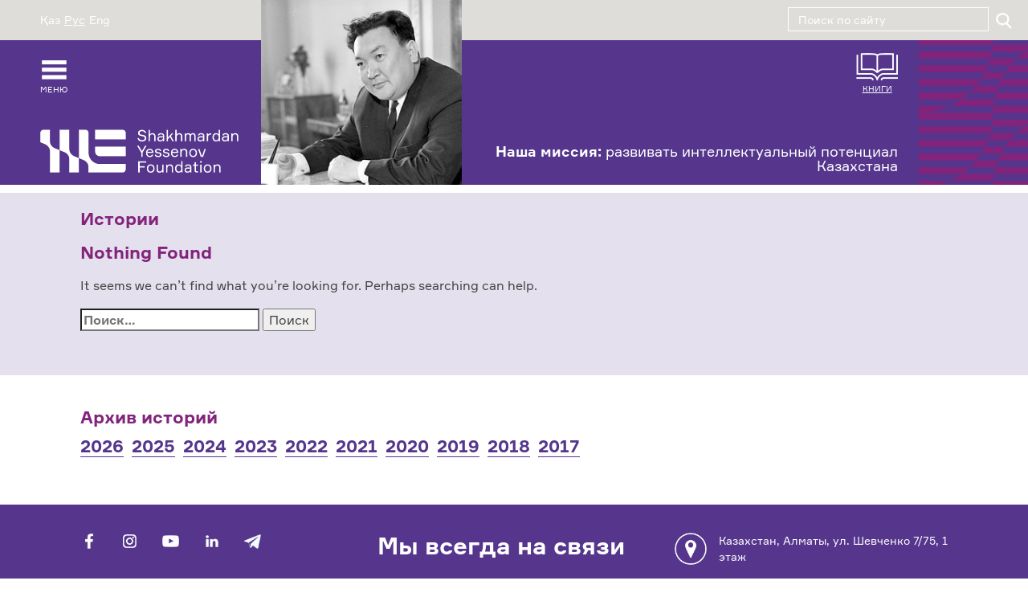

--- FILE ---
content_type: text/html; charset=UTF-8
request_url: https://yessenovfoundation.org/category/novosti/istorii-uspeha/?y=2014
body_size: 9745
content:
<!doctype html><html lang="ru-RU"
 prefix="og: https://ogp.me/ns#" ><head><meta charset="UTF-8"><meta http-equiv="X-UA-Compatible" content="IE=edge"><meta name="viewport" content="width=device-width, initial-scale=1"><link rel="icon" href="https://yessenovfoundation.org/wp-content/themes/yessenovfoundation/images/favicon.ico"><title>Истории — Shakhmardan Yessenov Foundation</title> <script>(function(d){
      var js, id = 'powr-js', ref = d.getElementsByTagName('script')[0];
      if (d.getElementById(id)) {return;}
      js = d.createElement('script'); js.id = id; js.async = true;
      js.src = '//www.powr.io/powr.js?external-type=wordpress';
      js.setAttribute('powr-token','F5JiUCioeS1563993717');
      ref.parentNode.insertBefore(js, ref);
    }(document));</script> <meta name='robots' content='max-image-preview:large' /><style>img:is([sizes="auto" i], [sizes^="auto," i]) { contain-intrinsic-size: 3000px 1500px }</style><link rel="next" href="https://yessenovfoundation.org/category/novosti/istorii-uspeha/page/2/?y=2014" />  <link rel="canonical" href="https://yessenovfoundation.org/category/novosti/istorii-uspeha/" /><link rel='dns-prefetch' href='//www.powr.io' /><link rel="alternate" type="application/rss+xml" title="Shakhmardan Yessenov Foundation &raquo; Лента" href="https://yessenovfoundation.org/feed/" /><link rel="alternate" type="application/rss+xml" title="Shakhmardan Yessenov Foundation &raquo; Лента комментариев" href="https://yessenovfoundation.org/comments/feed/" /><link rel="alternate" type="application/rss+xml" title="Shakhmardan Yessenov Foundation &raquo; Лента рубрики Истории" href="https://yessenovfoundation.org/category/novosti/istorii-uspeha/feed/" /><link rel='stylesheet' id='wp-block-library-css' href='https://yessenovfoundation.org/wp-includes/css/dist/block-library/style.min.css?ver=6.7.4' type='text/css' media='all' /><link rel='stylesheet' id='wp-components-css' href='https://yessenovfoundation.org/wp-includes/css/dist/components/style.min.css?ver=6.7.4' type='text/css' media='all' /><link rel='stylesheet' id='wp-preferences-css' href='https://yessenovfoundation.org/wp-includes/css/dist/preferences/style.min.css?ver=6.7.4' type='text/css' media='all' /><link rel='stylesheet' id='wp-block-editor-css' href='https://yessenovfoundation.org/wp-includes/css/dist/block-editor/style.min.css?ver=6.7.4' type='text/css' media='all' /><link rel='stylesheet' id='wp-reusable-blocks-css' href='https://yessenovfoundation.org/wp-includes/css/dist/reusable-blocks/style.min.css?ver=6.7.4' type='text/css' media='all' /><link rel='stylesheet' id='wp-patterns-css' href='https://yessenovfoundation.org/wp-includes/css/dist/patterns/style.min.css?ver=6.7.4' type='text/css' media='all' /><link rel='stylesheet' id='wp-editor-css' href='https://yessenovfoundation.org/wp-includes/css/dist/editor/style.min.css?ver=6.7.4' type='text/css' media='all' /><link rel='stylesheet' id='powrful_pack-style-css-css' href='https://yessenovfoundation.org/wp-content/cache/autoptimize/css/autoptimize_single_bc83ac52a4976669645b8930be54f534.css?ver=6.7.4' type='text/css' media='all' /><style id='classic-theme-styles-inline-css' type='text/css'>/*! This file is auto-generated */
.wp-block-button__link{color:#fff;background-color:#32373c;border-radius:9999px;box-shadow:none;text-decoration:none;padding:calc(.667em + 2px) calc(1.333em + 2px);font-size:1.125em}.wp-block-file__button{background:#32373c;color:#fff;text-decoration:none}</style><style id='global-styles-inline-css' type='text/css'>:root{--wp--preset--aspect-ratio--square: 1;--wp--preset--aspect-ratio--4-3: 4/3;--wp--preset--aspect-ratio--3-4: 3/4;--wp--preset--aspect-ratio--3-2: 3/2;--wp--preset--aspect-ratio--2-3: 2/3;--wp--preset--aspect-ratio--16-9: 16/9;--wp--preset--aspect-ratio--9-16: 9/16;--wp--preset--color--black: #000000;--wp--preset--color--cyan-bluish-gray: #abb8c3;--wp--preset--color--white: #ffffff;--wp--preset--color--pale-pink: #f78da7;--wp--preset--color--vivid-red: #cf2e2e;--wp--preset--color--luminous-vivid-orange: #ff6900;--wp--preset--color--luminous-vivid-amber: #fcb900;--wp--preset--color--light-green-cyan: #7bdcb5;--wp--preset--color--vivid-green-cyan: #00d084;--wp--preset--color--pale-cyan-blue: #8ed1fc;--wp--preset--color--vivid-cyan-blue: #0693e3;--wp--preset--color--vivid-purple: #9b51e0;--wp--preset--gradient--vivid-cyan-blue-to-vivid-purple: linear-gradient(135deg,rgba(6,147,227,1) 0%,rgb(155,81,224) 100%);--wp--preset--gradient--light-green-cyan-to-vivid-green-cyan: linear-gradient(135deg,rgb(122,220,180) 0%,rgb(0,208,130) 100%);--wp--preset--gradient--luminous-vivid-amber-to-luminous-vivid-orange: linear-gradient(135deg,rgba(252,185,0,1) 0%,rgba(255,105,0,1) 100%);--wp--preset--gradient--luminous-vivid-orange-to-vivid-red: linear-gradient(135deg,rgba(255,105,0,1) 0%,rgb(207,46,46) 100%);--wp--preset--gradient--very-light-gray-to-cyan-bluish-gray: linear-gradient(135deg,rgb(238,238,238) 0%,rgb(169,184,195) 100%);--wp--preset--gradient--cool-to-warm-spectrum: linear-gradient(135deg,rgb(74,234,220) 0%,rgb(151,120,209) 20%,rgb(207,42,186) 40%,rgb(238,44,130) 60%,rgb(251,105,98) 80%,rgb(254,248,76) 100%);--wp--preset--gradient--blush-light-purple: linear-gradient(135deg,rgb(255,206,236) 0%,rgb(152,150,240) 100%);--wp--preset--gradient--blush-bordeaux: linear-gradient(135deg,rgb(254,205,165) 0%,rgb(254,45,45) 50%,rgb(107,0,62) 100%);--wp--preset--gradient--luminous-dusk: linear-gradient(135deg,rgb(255,203,112) 0%,rgb(199,81,192) 50%,rgb(65,88,208) 100%);--wp--preset--gradient--pale-ocean: linear-gradient(135deg,rgb(255,245,203) 0%,rgb(182,227,212) 50%,rgb(51,167,181) 100%);--wp--preset--gradient--electric-grass: linear-gradient(135deg,rgb(202,248,128) 0%,rgb(113,206,126) 100%);--wp--preset--gradient--midnight: linear-gradient(135deg,rgb(2,3,129) 0%,rgb(40,116,252) 100%);--wp--preset--font-size--small: 13px;--wp--preset--font-size--medium: 20px;--wp--preset--font-size--large: 36px;--wp--preset--font-size--x-large: 42px;--wp--preset--spacing--20: 0.44rem;--wp--preset--spacing--30: 0.67rem;--wp--preset--spacing--40: 1rem;--wp--preset--spacing--50: 1.5rem;--wp--preset--spacing--60: 2.25rem;--wp--preset--spacing--70: 3.38rem;--wp--preset--spacing--80: 5.06rem;--wp--preset--shadow--natural: 6px 6px 9px rgba(0, 0, 0, 0.2);--wp--preset--shadow--deep: 12px 12px 50px rgba(0, 0, 0, 0.4);--wp--preset--shadow--sharp: 6px 6px 0px rgba(0, 0, 0, 0.2);--wp--preset--shadow--outlined: 6px 6px 0px -3px rgba(255, 255, 255, 1), 6px 6px rgba(0, 0, 0, 1);--wp--preset--shadow--crisp: 6px 6px 0px rgba(0, 0, 0, 1);}:where(.is-layout-flex){gap: 0.5em;}:where(.is-layout-grid){gap: 0.5em;}body .is-layout-flex{display: flex;}.is-layout-flex{flex-wrap: wrap;align-items: center;}.is-layout-flex > :is(*, div){margin: 0;}body .is-layout-grid{display: grid;}.is-layout-grid > :is(*, div){margin: 0;}:where(.wp-block-columns.is-layout-flex){gap: 2em;}:where(.wp-block-columns.is-layout-grid){gap: 2em;}:where(.wp-block-post-template.is-layout-flex){gap: 1.25em;}:where(.wp-block-post-template.is-layout-grid){gap: 1.25em;}.has-black-color{color: var(--wp--preset--color--black) !important;}.has-cyan-bluish-gray-color{color: var(--wp--preset--color--cyan-bluish-gray) !important;}.has-white-color{color: var(--wp--preset--color--white) !important;}.has-pale-pink-color{color: var(--wp--preset--color--pale-pink) !important;}.has-vivid-red-color{color: var(--wp--preset--color--vivid-red) !important;}.has-luminous-vivid-orange-color{color: var(--wp--preset--color--luminous-vivid-orange) !important;}.has-luminous-vivid-amber-color{color: var(--wp--preset--color--luminous-vivid-amber) !important;}.has-light-green-cyan-color{color: var(--wp--preset--color--light-green-cyan) !important;}.has-vivid-green-cyan-color{color: var(--wp--preset--color--vivid-green-cyan) !important;}.has-pale-cyan-blue-color{color: var(--wp--preset--color--pale-cyan-blue) !important;}.has-vivid-cyan-blue-color{color: var(--wp--preset--color--vivid-cyan-blue) !important;}.has-vivid-purple-color{color: var(--wp--preset--color--vivid-purple) !important;}.has-black-background-color{background-color: var(--wp--preset--color--black) !important;}.has-cyan-bluish-gray-background-color{background-color: var(--wp--preset--color--cyan-bluish-gray) !important;}.has-white-background-color{background-color: var(--wp--preset--color--white) !important;}.has-pale-pink-background-color{background-color: var(--wp--preset--color--pale-pink) !important;}.has-vivid-red-background-color{background-color: var(--wp--preset--color--vivid-red) !important;}.has-luminous-vivid-orange-background-color{background-color: var(--wp--preset--color--luminous-vivid-orange) !important;}.has-luminous-vivid-amber-background-color{background-color: var(--wp--preset--color--luminous-vivid-amber) !important;}.has-light-green-cyan-background-color{background-color: var(--wp--preset--color--light-green-cyan) !important;}.has-vivid-green-cyan-background-color{background-color: var(--wp--preset--color--vivid-green-cyan) !important;}.has-pale-cyan-blue-background-color{background-color: var(--wp--preset--color--pale-cyan-blue) !important;}.has-vivid-cyan-blue-background-color{background-color: var(--wp--preset--color--vivid-cyan-blue) !important;}.has-vivid-purple-background-color{background-color: var(--wp--preset--color--vivid-purple) !important;}.has-black-border-color{border-color: var(--wp--preset--color--black) !important;}.has-cyan-bluish-gray-border-color{border-color: var(--wp--preset--color--cyan-bluish-gray) !important;}.has-white-border-color{border-color: var(--wp--preset--color--white) !important;}.has-pale-pink-border-color{border-color: var(--wp--preset--color--pale-pink) !important;}.has-vivid-red-border-color{border-color: var(--wp--preset--color--vivid-red) !important;}.has-luminous-vivid-orange-border-color{border-color: var(--wp--preset--color--luminous-vivid-orange) !important;}.has-luminous-vivid-amber-border-color{border-color: var(--wp--preset--color--luminous-vivid-amber) !important;}.has-light-green-cyan-border-color{border-color: var(--wp--preset--color--light-green-cyan) !important;}.has-vivid-green-cyan-border-color{border-color: var(--wp--preset--color--vivid-green-cyan) !important;}.has-pale-cyan-blue-border-color{border-color: var(--wp--preset--color--pale-cyan-blue) !important;}.has-vivid-cyan-blue-border-color{border-color: var(--wp--preset--color--vivid-cyan-blue) !important;}.has-vivid-purple-border-color{border-color: var(--wp--preset--color--vivid-purple) !important;}.has-vivid-cyan-blue-to-vivid-purple-gradient-background{background: var(--wp--preset--gradient--vivid-cyan-blue-to-vivid-purple) !important;}.has-light-green-cyan-to-vivid-green-cyan-gradient-background{background: var(--wp--preset--gradient--light-green-cyan-to-vivid-green-cyan) !important;}.has-luminous-vivid-amber-to-luminous-vivid-orange-gradient-background{background: var(--wp--preset--gradient--luminous-vivid-amber-to-luminous-vivid-orange) !important;}.has-luminous-vivid-orange-to-vivid-red-gradient-background{background: var(--wp--preset--gradient--luminous-vivid-orange-to-vivid-red) !important;}.has-very-light-gray-to-cyan-bluish-gray-gradient-background{background: var(--wp--preset--gradient--very-light-gray-to-cyan-bluish-gray) !important;}.has-cool-to-warm-spectrum-gradient-background{background: var(--wp--preset--gradient--cool-to-warm-spectrum) !important;}.has-blush-light-purple-gradient-background{background: var(--wp--preset--gradient--blush-light-purple) !important;}.has-blush-bordeaux-gradient-background{background: var(--wp--preset--gradient--blush-bordeaux) !important;}.has-luminous-dusk-gradient-background{background: var(--wp--preset--gradient--luminous-dusk) !important;}.has-pale-ocean-gradient-background{background: var(--wp--preset--gradient--pale-ocean) !important;}.has-electric-grass-gradient-background{background: var(--wp--preset--gradient--electric-grass) !important;}.has-midnight-gradient-background{background: var(--wp--preset--gradient--midnight) !important;}.has-small-font-size{font-size: var(--wp--preset--font-size--small) !important;}.has-medium-font-size{font-size: var(--wp--preset--font-size--medium) !important;}.has-large-font-size{font-size: var(--wp--preset--font-size--large) !important;}.has-x-large-font-size{font-size: var(--wp--preset--font-size--x-large) !important;}
:where(.wp-block-post-template.is-layout-flex){gap: 1.25em;}:where(.wp-block-post-template.is-layout-grid){gap: 1.25em;}
:where(.wp-block-columns.is-layout-flex){gap: 2em;}:where(.wp-block-columns.is-layout-grid){gap: 2em;}
:root :where(.wp-block-pullquote){font-size: 1.5em;line-height: 1.6;}</style><link rel='stylesheet' id='bootstrap-css' href='https://yessenovfoundation.org/wp-content/themes/yessenovfoundation/css/bootstrap.min.css?ver=6.7.4' type='text/css' media='all' /><link rel='stylesheet' id='main-css' href='https://yessenovfoundation.org/wp-content/themes/yessenovfoundation/css/main.min.css?ver=0.4.4_1' type='text/css' media='all' /><link rel='stylesheet' id='new-css' href='https://yessenovfoundation.org/wp-content/cache/autoptimize/css/autoptimize_single_0056591fc0e409ac38d6b779730c90a6.css?ver=1.0.0' type='text/css' media='all' /><link rel='stylesheet' id='fancybox-css' href='https://yessenovfoundation.org/wp-content/plugins/easy-fancybox/css/jquery.fancybox.min.css?ver=1.3.24' type='text/css' media='screen' /> <script type="text/javascript" src="//www.powr.io/powr.js?external-type=wordpress&amp;ver=6.7.4" id="powr-js-js"></script> <link rel="https://api.w.org/" href="https://yessenovfoundation.org/wp-json/" /><link rel="alternate" title="JSON" type="application/json" href="https://yessenovfoundation.org/wp-json/wp/v2/categories/4" /><link rel="EditURI" type="application/rsd+xml" title="RSD" href="https://yessenovfoundation.org/xmlrpc.php?rsd" /><meta name="generator" content="WordPress 6.7.4" /><style type="text/css">.qtranxs_flag_kk {background-image: url(https://yessenovfoundation.org/wp-content/plugins/qtranslate-x/flags/kz.png); background-repeat: no-repeat;}
.qtranxs_flag_ru {background-image: url(https://yessenovfoundation.org/wp-content/plugins/qtranslate-x/flags/ru.png); background-repeat: no-repeat;}
.qtranxs_flag_en {background-image: url(https://yessenovfoundation.org/wp-content/plugins/qtranslate-x/flags/gb.png); background-repeat: no-repeat;}</style><link hreflang="kk" href="https://yessenovfoundation.org/kk/category/novosti/istorii-uspeha/?y=2014" rel="alternate" /><link hreflang="ru" href="https://yessenovfoundation.org/ru/category/novosti/istorii-uspeha/?y=2014" rel="alternate" /><link hreflang="en" href="https://yessenovfoundation.org/en/category/novosti/istorii-uspeha/?y=2014" rel="alternate" /><link hreflang="x-default" href="https://yessenovfoundation.org/category/novosti/istorii-uspeha/?y=2014" rel="alternate" /><meta name="generator" content="qTranslate-X 3.4.6.8" /><style type="text/css">.recentcomments a{display:inline !important;padding:0 !important;margin:0 !important;}</style> <script type="application/ld+json" class="saswp-schema-markup-output">[{"@context":"https://schema.org/","@graph":[{"@context":"https://schema.org/","@type":"SiteNavigationElement","@id":"https://yessenovfoundation.org#О фонде","name":"Миссия и отчеты","url":"https://yessenovfoundation.org/about-us/mission-and-reports/"},{"@context":"https://schema.org/","@type":"SiteNavigationElement","@id":"https://yessenovfoundation.org#О фонде","name":"Учредитель","url":"https://yessenovfoundation.org/about-us/galimzhan-yessenov/"},{"@context":"https://schema.org/","@type":"SiteNavigationElement","@id":"https://yessenovfoundation.org#О фонде","name":"Программы","url":"https://yessenovfoundation.org/about-us/programs/"},{"@context":"https://schema.org/","@type":"SiteNavigationElement","@id":"https://yessenovfoundation.org#О фонде","name":"Попечительский совет","url":"https://yessenovfoundation.org/about-us/the-board-of-trustees/"},{"@context":"https://schema.org/","@type":"SiteNavigationElement","@id":"https://yessenovfoundation.org#О фонде","name":"Экспертный совет","url":"https://yessenovfoundation.org/about-us/the-expert-board/"}]},

{"@context":"https://schema.org/","@type":"BreadcrumbList","@id":"https://yessenovfoundation.org/category/novosti/istorii-uspeha/#breadcrumb","itemListElement":[{"@type":"ListItem","position":1,"item":{"@id":"https://yessenovfoundation.org","name":"Shakhmardan Yessenov Foundation"}},{"@type":"ListItem","position":2,"item":{"@id":"https://yessenovfoundation.org/category/novosti/","name":"Новости"}},{"@type":"ListItem","position":3,"item":{"@id":"https://yessenovfoundation.org/category/novosti/istorii-uspeha/","name":"Истории"}}]}]</script> <style type="text/css" id="wp-custom-css">.loader {
  border: 16px solid #f3f3f3; /* Light grey */
  border-top: 16px solid #3498db; /* Blue */
  border-radius: 50%;
  width: 120px;
  height: 120px;
  animation: spin 2s linear infinite;
}

@keyframes spin {
  0% { transform: rotate(0deg); }
  100% { transform: rotate(360deg); }
}

.breadcrumbs {
    margin-bottom: 20px;
    color: #444;
    display: none;
}</style> <!--[if lt IE 9]> <script src="https://yessenovfoundation.org/wp-content/themes/yessenovfoundation/js/html5shiv.min.js"></script> <script src="https://yessenovfoundation.org/wp-content/themes/yessenovfoundation/js/respond.min.js"></script> <![endif]--><meta name="yandex-verification" content="8fcb004c472eef11" /></head><body><header class="header" role="banner"><div class="header__first"><ul class="language-chooser language-chooser-text qtranxs_language_chooser" id="qtranslate-chooser"><li class="lang-kk"><a href="https://yessenovfoundation.org/kk/category/novosti/istorii-uspeha/?y=2014" hreflang="kk" title="Қаз (kk)" class="qtranxs_text qtranxs_text_kk"><span>Қаз</span></a></li><li class="lang-ru active"><a href="https://yessenovfoundation.org/ru/category/novosti/istorii-uspeha/?y=2014" hreflang="ru" title="Рус (ru)" class="qtranxs_text qtranxs_text_ru"><span>Рус</span></a></li><li class="lang-en"><a href="https://yessenovfoundation.org/en/category/novosti/istorii-uspeha/?y=2014" hreflang="en" title="Eng (en)" class="qtranxs_text qtranxs_text_en"><span>Eng</span></a></li></ul><div class="qtranxs_widget_end"></div><form role="search" method="get" id="searchform"  class="header__search" action="https://yessenovfoundation.org/"> <input class="form-control" type="search" value="" name="s" id="s"  placeholder="Поиск по сайту"> <input class="header__search-button" type="submit" id="searchsubmit" value="Найти"></form></div><div class="header__second"><div class="header__second-menu-logo"><div class="header__second-menu"> <a class="header__menu collapsed" role="button" data-toggle="collapse" href="#collapseExample" aria-expanded="false" aria-controls="collapseExample">Меню</a><div class="header__bookshelf"> <a href="http://lib.yessenovfoundation.org/">Книги</a></div></div> <a class="header__logo" href="/"> <img src='https://yessenovfoundation.org/wp-content/themes/yessenovfoundation/images/logo_new.png' alt="logo"> </a></div><div class="header__pic-carousel"> <img src="https://yessenovfoundation.org/wp-content/themes/yessenovfoundation/images/header-photo1.jpg" alt="photo"> <img src="https://yessenovfoundation.org/wp-content/themes/yessenovfoundation/images/header-photo2.jpg" alt="photo"> <img src="https://yessenovfoundation.org/wp-content/themes/yessenovfoundation/images/header-photo3.jpg" alt="photo"> <img src="https://yessenovfoundation.org/wp-content/themes/yessenovfoundation/images/header-photo4.jpg" alt="photo"></div><div class="header__right"><div class="header__bookshelf"> <a href="http://lib.yessenovfoundation.org/">Книги</a></div><div class="header__slogan"><strong>Наша миссия:</strong> развивать интеллектуальный потенциал Казахстана</div></div><div class="header__orn"></div></div><div class="header__dropdown collapse" id="collapseExample"><div class="well"><div class="row"><div class="col-md-4 col-sm-4"><h3>О  фонде</h3><ul id="menu-o-fonde" class="list-unstyled"><li id="menu-item-1139" class="menu-item menu-item-type-post_type menu-item-object-page menu-item-1139"><a href="https://yessenovfoundation.org/about-us/mission-and-reports/">Миссия и отчеты</a></li><li id="menu-item-11369" class="menu-item menu-item-type-custom menu-item-object-custom menu-item-11369"><a href="https://yessenovfoundation.org/about-us/galimzhan-yessenov/">Учредитель</a></li><li id="menu-item-6314" class="menu-item menu-item-type-custom menu-item-object-custom menu-item-6314"><a href="https://yessenovfoundation.org/about-us/programs/">Программы</a></li><li id="menu-item-1141" class="menu-item menu-item-type-post_type menu-item-object-page menu-item-1141"><a href="https://yessenovfoundation.org/about-us/the-board-of-trustees/">Попечительский совет</a></li><li id="menu-item-1142" class="menu-item menu-item-type-post_type menu-item-object-page menu-item-1142"><a href="https://yessenovfoundation.org/about-us/the-expert-board/">Экспертный совет</a></li></ul></div><div class="col-md-4 col-sm-4"><h3>Ш. Есенов</h3><ul id="menu-sh-esenov" class="list-unstyled"><li id="menu-item-77" class="menu-item menu-item-type-post_type menu-item-object-page menu-item-77"><a href="https://yessenovfoundation.org/sh-esenov/biografiya/">Биография</a></li><li id="menu-item-79" class="menu-item menu-item-type-post_type menu-item-object-page menu-item-79"><a href="https://yessenovfoundation.org/sh-esenov/publikatsii-v-smi/">Публикации в СМИ</a></li><li id="menu-item-78" class="menu-item menu-item-type-post_type menu-item-object-page menu-item-78"><a href="https://yessenovfoundation.org/sh-esenov/multimedia/">Мультимедиа</a></li></ul></div><div class="col-md-4 col-sm-4"><h3>Новости</h3><ul id="menu-novosti" class="list-unstyled"><li id="menu-item-65" class="menu-item menu-item-type-taxonomy menu-item-object-category menu-item-65"><a href="https://yessenovfoundation.org/category/novosti/novosti-fonda/">Новости</a></li><li id="menu-item-64" class="menu-item menu-item-type-taxonomy menu-item-object-category current-menu-item menu-item-64"><a href="https://yessenovfoundation.org/category/novosti/istorii-uspeha/" aria-current="page">Истории</a></li></ul></div></div></div></div></header><div class="content"><div class="container-fluid container-fluid--bg"><div class="breadcrumbs"  ><span   ><a href="https://yessenovfoundation.org/"  class="home"><span >Shakhmardan Yessenov Foundation</span></a></span> <span class="sep">-</span> <span   ><a href="https://yessenovfoundation.org/category/novosti/" ><span >Новости</span></a></span> <span class="sep">-</span> <span class="current">Истории</span></div><div class="post"><header class="post__header"><h2 class="post__title">Истории</h2></header><div class="post no-results not-found"><header class="post__header"><h1 class="post__title">Nothing Found</h1></header><div class="post__text"><p>It seems we can&rsquo;t find what you&rsquo;re looking for. Perhaps searching can help.</p><form role="search" method="get" class="search-form" action="https://yessenovfoundation.org/"> <label> <span class="screen-reader-text">Найти:</span> <input type="search" class="search-field" placeholder="Поиск&hellip;" value="" name="s" /> </label> <input type="submit" class="search-submit" value="Поиск" /></form></div></div></div></div><div class="container-fluid"><aside class="archive"><h3 class="archive__title">Архив историй</h3><ul class="archive__list"><li ><a href="/category/novosti/istorii-uspeha/?y=2026">2026</a></li><li ><a href="/category/novosti/istorii-uspeha/?y=2025">2025</a></li><li ><a href="/category/novosti/istorii-uspeha/?y=2024">2024</a></li><li ><a href="/category/novosti/istorii-uspeha/?y=2023">2023</a></li><li ><a href="/category/novosti/istorii-uspeha/?y=2022">2022</a></li><li ><a href="/category/novosti/istorii-uspeha/?y=2021">2021</a></li><li ><a href="/category/novosti/istorii-uspeha/?y=2020">2020</a></li><li ><a href="/category/novosti/istorii-uspeha/?y=2019">2019</a></li><li ><a href="/category/novosti/istorii-uspeha/?y=2018">2018</a></li><li ><a href="/category/novosti/istorii-uspeha/?y=2017">2017</a></li></ul></aside></div></div><footer class="footer" role="contentinfo"><div class="container-fluid"><div class="row"><div class="col-lg-4"><h3 class="footer__title visible-md visible-xs visible-sm">Мы всегда на связи</h3><ul class="footer__social-list"><li><a class="facebook" target="_blank" href="https://www.facebook.com/yessenovfoundation">facebook</a></li><li><a class="instagram" target="_blank" href="https://www.instagram.com/yessenov_foundation/">vk</a></li><li><a class="youtube" target="_blank" href="https://www.youtube.com/YessenovFoundationchannel">youtube</a></li><li><a class="linkedin" target="_blank" href="https://www.linkedin.com/company/shakhmardan-yessenov-foundation/">linkedin</a></li><li><a class="telegram" target="_blank" href="https://t.me/yessenovfoundationorg">telegram</a></li></ul></div><div class="col-lg-8"><div class="row"><div class="col-lg-6"><h3 class="footer__title hidden-md hidden-xs hidden-sm">Мы всегда на связи</h3><div class="footer__contacts footer__contacts-tel"><div>+7 (771) 759-59-44</div></div></div><div class="col-lg-6"><div class="footer__contacts footer__contacts-adres"><div>Казахстан, Алматы, ул. Шевченко 7/75, 1 этаж</div></div><div class="footer__contacts footer__contacts-mail"><div><p><a href="mailto:info@yessenovfoundation.org">info@yessenovfoundation.org</a></p></div></div></div></div></div></div><div class="footer__counter"> <span id="_zero_60960"> <noscript> <a href="http://zero.kz/?s=60960" target="_blank"> <img src="http://c.zero.kz/z.png?u=60960" width="88" height="31" alt="ZERO.kz" /> </a> </noscript> </span> <script type="text/javascript">var _zero_kz_ = _zero_kz_ || [];
					_zero_kz_.push(["id", 60960]);
					_zero_kz_.push(["type", 1]);

					(function () {
						var a = document.getElementsByTagName("script")[0],
						s = document.createElement("script");
						s.type = "text/javascript";
						s.async = true;
						s.src = (document.location.protocol == "https:" ? "https:" : "http:")
						+ "//c.zero.kz/z.js";
						a.parentNode.insertBefore(s, a);
					})();</script> </div></div></footer>  <script type="text/javascript" src="https://yessenovfoundation.org/wp-content/cache/autoptimize/js/autoptimize_single_49493316c090bb3d7cca5bc09031037c.js?ver=20151215" id="yessenovfoundation-navigation-js"></script> <script type="text/javascript" src="https://yessenovfoundation.org/wp-content/cache/autoptimize/js/autoptimize_single_93d421fd7576b0ca9c359ffe2fa16113.js?ver=20151215" id="yessenovfoundation-skip-link-focus-fix-js"></script> <script type="text/javascript" src="https://yessenovfoundation.org/wp-includes/js/jquery/jquery.min.js?ver=3.7.1" id="jquery-core-js"></script> <script type="text/javascript" src="https://yessenovfoundation.org/wp-includes/js/jquery/jquery-migrate.min.js?ver=3.4.1" id="jquery-migrate-js"></script> <script type="text/javascript" src="https://yessenovfoundation.org/wp-content/themes/yessenovfoundation/js/bootstrap-3.3.7.min.js?ver=0.1" id="bootstrap-js"></script> <script type="text/javascript" src="https://yessenovfoundation.org/wp-content/themes/yessenovfoundation/js/slick.min.js?ver=0.1" id="slick-js"></script> <script type="text/javascript" src="https://yessenovfoundation.org/wp-content/plugins/easy-fancybox/js/jquery.fancybox.min.js?ver=1.3.24" id="jquery-fancybox-js"></script> <script type="text/javascript" id="jquery-fancybox-js-after">var fb_timeout, fb_opts={'overlayShow':true,'hideOnOverlayClick':true,'showCloseButton':true,'margin':20,'centerOnScroll':true,'enableEscapeButton':true,'autoScale':true };
if(typeof easy_fancybox_handler==='undefined'){
var easy_fancybox_handler=function(){
jQuery('.nofancybox,a.wp-block-file__button,a.pin-it-button,a[href*="pinterest.com/pin/create"],a[href*="facebook.com/share"],a[href*="twitter.com/share"]').addClass('nolightbox');
/* IMG */
var fb_IMG_select='a[href*=".jpg"]:not(.nolightbox,li.nolightbox>a),area[href*=".jpg"]:not(.nolightbox),a[href*=".jpeg"]:not(.nolightbox,li.nolightbox>a),area[href*=".jpeg"]:not(.nolightbox),a[href*=".png"]:not(.nolightbox,li.nolightbox>a),area[href*=".png"]:not(.nolightbox),a[href*=".webp"]:not(.nolightbox,li.nolightbox>a),area[href*=".webp"]:not(.nolightbox)';
jQuery(fb_IMG_select).addClass('fancybox image');
var fb_IMG_sections=jQuery('.gallery,.wp-block-gallery,.tiled-gallery,.wp-block-jetpack-tiled-gallery');
fb_IMG_sections.each(function(){jQuery(this).find(fb_IMG_select).attr('rel','gallery-'+fb_IMG_sections.index(this));});
jQuery('a.fancybox,area.fancybox,li.fancybox a').each(function(){jQuery(this).fancybox(jQuery.extend({},fb_opts,{'easingIn':'easeOutBack','easingOut':'easeInBack','opacity':false,'hideOnContentClick':false,'titleShow':true,'titlePosition':'over','titleFromAlt':true,'showNavArrows':true,'enableKeyboardNav':true,'cyclic':false}))});
/* Inline */
jQuery('a.fancybox-inline,area.fancybox-inline,li.fancybox-inline a').each(function(){jQuery(this).fancybox(jQuery.extend({},fb_opts,{'type':'inline','autoDimensions':true,'scrolling':'no','easingIn':'easeOutBack','easingOut':'easeInBack','opacity':false,'hideOnContentClick':false,'titleShow':false}))});
/* SWF */
jQuery('a[href*=".swf"],area[href*=".swf"],a[href*=".SWF"],area[href*=".SWF"]').not('.nolightbox,li.nolightbox>a').addClass('fancybox-swf');
jQuery('a.fancybox-swf,area.fancybox-swf,li.fancybox-swf a').each(function(){jQuery(this).fancybox(jQuery.extend({},fb_opts,{'type':'swf','width':680,'height':495,'titleShow':false,'titlePosition':'float','titleFromAlt':true,'swf':{'wmode':'opaque','allowfullscreen':true}}))});
/* SVG */
jQuery('a[href*=".svg"],area[href*=".svg"],a[href*=".SVG"],area[href*=".SVG"]').not('.nolightbox,li.nolightbox>a').addClass('fancybox-svg');
jQuery('a.fancybox-svg,area.fancybox-svg,li.fancybox-svg a').each(function(){jQuery(this).fancybox(jQuery.extend({},fb_opts,{'type':'svg','width':680,'height':495,'titleShow':false,'titlePosition':'float','titleFromAlt':true,'svg':{'wmode':'opaque','allowfullscreen':true}}))});
/* YouTube */
jQuery('a[href*="youtu.be/"],area[href*="youtu.be/"],a[href*="youtube.com/"],area[href*="youtube.com/"]').filter(function(){return this.href.match(/\/(?:youtu\.be|watch\?|embed\/)/);}).not('.nolightbox,li.nolightbox>a').addClass('fancybox-youtube');
jQuery('a.fancybox-youtube,area.fancybox-youtube,li.fancybox-youtube a').each(function(){jQuery(this).fancybox(jQuery.extend({},fb_opts,{'type':'iframe','width':640,'height':360,'keepRatio':1,'titleShow':false,'titlePosition':'float','titleFromAlt':true,'onStart':function(a,i,o){var splitOn=a[i].href.indexOf("?");var urlParms=(splitOn>-1)?a[i].href.substring(splitOn):"";o.allowfullscreen=(urlParms.indexOf("fs=0")>-1)?false:true;o.href=a[i].href.replace(/https?:\/\/(?:www\.)?youtu(?:\.be\/([^\?]+)\??|be\.com\/watch\?(.*(?=v=))v=([^&]+))(.*)/gi,"https://www.youtube.com/embed/$1$3?$2$4&autoplay=1");}}))});
/* Vimeo */
jQuery('a[href*="vimeo.com/"],area[href*="vimeo.com/"]').filter(function(){return this.href.match(/\/(?:[0-9]+|video\/)/);}).not('.nolightbox,li.nolightbox>a').addClass('fancybox-vimeo');
jQuery('a.fancybox-vimeo,area.fancybox-vimeo,li.fancybox-vimeo a').each(function(){jQuery(this).fancybox(jQuery.extend({},fb_opts,{'type':'iframe','width':500,'height':281,'keepRatio':1,'titleShow':false,'titlePosition':'float','titleFromAlt':true,'onStart':function(a,i,o){var splitOn=a[i].href.indexOf("?");var urlParms=(splitOn>-1)?a[i].href.substring(splitOn):"";o.allowfullscreen=(urlParms.indexOf("fullscreen=0")>-1)?false:true;o.href=a[i].href.replace(/https?:\/\/(?:www\.)?vimeo\.com\/([0-9]+)\??(.*)/gi,"https://player.vimeo.com/video/$1?$2&autoplay=1");}}))});
/* Dailymotion */
jQuery('a[href*="dailymotion.com/"],area[href*="dailymotion.com/"]').filter(function(){return this.href.match(/\/video\//);}).not('.nolightbox,li.nolightbox>a').addClass('fancybox-dailymotion');
jQuery('a.fancybox-dailymotion,area.fancybox-dailymotion,li.fancybox-dailymotion a').each(function(){jQuery(this).fancybox(jQuery.extend({},fb_opts,{'type':'iframe','width':560,'height':315,'keepRatio':1,'titleShow':false,'titlePosition':'float','titleFromAlt':true,'onStart':function(a,i,o){var splitOn=a[i].href.indexOf("?");var urlParms=(splitOn>-1)?a[i].href.substring(splitOn):"";o.allowfullscreen=(urlParms.indexOf("fullscreen=0")>-1)?false:true;o.href=a[i].href.replace(/^https?:\/\/(?:www\.)?dailymotion.com\/video\/([^\?]+)(.*)/gi,"https://www.dailymotion.com/embed/video/$1?$2&autoPlay=1");}}))});
/* iFrame */
jQuery('a.fancybox-iframe,area.fancybox-iframe,li.fancybox-iframe a').each(function(){jQuery(this).fancybox(jQuery.extend({},fb_opts,{'type':'iframe','width':'70%','height':'90%','titleShow':false,'titlePosition':'float','titleFromAlt':true,'allowfullscreen':false}))});};
jQuery('a.fancybox-close').on('click',function(e){e.preventDefault();jQuery.fancybox.close()});
};
var easy_fancybox_auto=function(){setTimeout(function(){jQuery('#fancybox-auto').trigger('click')},1000);};
jQuery(easy_fancybox_handler);jQuery(document).on('post-load',easy_fancybox_handler);
jQuery(easy_fancybox_auto);</script> <script type="text/javascript" src="https://yessenovfoundation.org/wp-content/plugins/easy-fancybox/js/jquery.mousewheel.min.js?ver=3.1.13" id="jquery-mousewheel-js"></script> <script>(function(){let kcckey = 'kcccount';let pidkey = 'kccpid';let urlpatt = 'https://yessenovfoundation.org?download={download}&kccpid={in_post}&kcccount={url}';let aclass = 'count';let q_symbol_alts__fn = function(url){return url.replace( /[?]/g, '__QUESTION__' ).replace( /[&]/g, '__AMPERSAND__' );};document.addEventListener( 'mouseover', function( ev ){let a = ev.target;if( 'A' !== a.tagName || a.href.indexOf( kcckey ) === -1 )return;let realurl = a.href.match( new RegExp( kcckey +'=(.*)' ) )[1];if( realurl ){if( parseInt( realurl ) )realurl = '/#download'+ realurl;a.dataset.kccurl = a.href.replace( realurl, q_symbol_alts__fn(realurl) );a.href = realurl;}});let clickEventHandler = function( ev ){let a = ev.target;if( 'A' !== ev.target.tagName )return;if( a.dataset.kccurl ){a.href = a.dataset.kccurl;return;}let href = a.href;if( href.indexOf( kcckey ) !== -1 ){let url = href.match( new RegExp( kcckey +'=(.*)' ) )[1];if( url ){if( !! parseInt(url) )url = '/#download'+ url;a.href = url;a.dataset.kccurl = href.replace( url, q_symbol_alts__fn(url) );}}else if( a.classList.contains( aclass ) ){let pid = a.dataset[ pidkey ] || '';let kccurl;kccurl = urlpatt.replace( '{in_post}', pid );kccurl = kccurl.replace( '{download}', ( a.dataset.kccdownload ? 1 : '' ) );kccurl = kccurl.replace( '{url}', q_symbol_alts__fn( href ) );a.dataset.kccurl = kccurl;}a.dataset.kccurl && ( a.href = a.dataset.kccurl );};document.addEventListener( 'click', clickEventHandler );document.addEventListener( 'mousedown', clickEventHandler );document.addEventListener( 'contextmenu ', clickEventHandler );})();</script> <div class="modal fade modal-map" tabindex="-1" role="dialog" aria-labelledby="mapLabel"><div class="modal-dialog modal-lg" role="document"><div class="modal-content"> <button type="button" class="close" data-dismiss="modal" aria-label="Close"><span aria-hidden="true">&times;</span></button><div class="modal-body"></div></div></div></div><div class="modal fade" role="dialog" tabindex="-1"><div class="modal-dialog modal-lg" role="document"><div class="modal-content"><div class="modal-header"> <button type="button" class="close" data-dismiss="modal" aria-label="Close"> <span aria-hidden="true">×</span> </button></div><div class="modal-body"><p><iframe src="//www.youtube.com/embed/1gZ0Do9ZMIU" width="100%" height="450" allowfullscreen="allowfullscreen"></iframe></p></div></div></div></div> <script>(function ($) {
		$('.modal-video').on('hide.bs.modal', function (e) {
			var $if = $(e.delegateTarget).find('iframe');
			var src = $if.attr("src");
			$if.attr("src", '/empty.html');
			$if.attr("src", src);
		});

		// Партнеры
		$(".partners__carousel").slick({
			slidesToShow: 5,
			slidesToScroll: 1,
			autoplay: true,
			dots: false,
			speed: 0,
			arrows: true,
			responsive: [
				{
					breakpoint: 1500,
					settings: {
						slidesToShow: 4,
					}
				},
				{
					breakpoint: 991,
					settings: {
						slidesToShow: 3
					}
				},
				{
					breakpoint: 768,
					settings: {
						slidesToShow: 2
					}
				},
				{
					breakpoint: 600,
					settings: {
						slidesToShow: 1
					}
				}
			]
		});

		// Баннерка
		$('.carousel').slick({
			dots: true,
			infinite: true,
			speed: 0,
			cssEase: 'linear',
			arrows: true,
			fade: true
		});

		// Галерея
		$('.gallery-carousel').slick({
			dots: false,
			infinite: true,
			speed: 0,
			cssEase: 'linear',
			arrows: true,
			fade: true
		});

		// Модальное окно
		$('.modal__slider').slick({
			dots: false,
			infinite: true,
			speed: 0,
			cssEase: 'linear',
			arrows: true,
			fade: true
		});

		// Фото в хедере
		$('.header__pic-carousel').slick({
			dots: false,
			infinite: true,
			speed: 0,
			cssEase: 'linear',
			arrows: false,
			fade: true,
			autoplay: true
		});

		// Читать полностью
		$("#hiddenContent").hide();
		$("#showMore").click(function () {
			$(this).hide();
			$("#hiddenContent").show();
		});

		$('#myModal').modal('show');

	})(jQuery);</script> <script>(function($) {
			var $section = $('.programs-index-new__section', '.programs-index-new').not(':first');
			var $title = $section.find('.programs-index-new__title');
			$section.addClass('programs-index__collapse');
			$section.find('.programs-list').wrap('<div class="programs-index__collapse-content"></div>');
			$title.on('click', function(e) {
				var $this = $(this);
				$this.toggleClass('open');
				$this.closest('.programs-index-new__section').find('.programs-index__collapse-content').slideToggle('fast');
			});
		})(jQuery);</script>  <script async src="https://www.googletagmanager.com/gtag/js?id=G-6X9HHPK5L9"></script> <script>window.dataLayer = window.dataLayer || [];
 	 function gtag(){dataLayer.push(arguments);}
 	 gtag('js', new Date());

 	 gtag('config', 'G-6X9HHPK5L9');</script>  <script>!function(f,b,e,v,n,t,s)
	  {if(f.fbq)return;n=f.fbq=function(){n.callMethod?
	  n.callMethod.apply(n,arguments):n.queue.push(arguments)};
	  if(!f._fbq)f._fbq=n;n.push=n;n.loaded=!0;n.version='2.0';
	  n.queue=[];t=b.createElement(e);t.async=!0;
	  t.src=v;s=b.getElementsByTagName(e)[0];
	  s.parentNode.insertBefore(t,s)}(window, document,'script',
	  'https://connect.facebook.net/en_US/fbevents.js');
	  fbq('init', '195214957604626');
	  fbq('track', 'PageView');</script> <noscript><img height="1" width="1" style="display:none"
 src="https://www.facebook.com/tr?id=195214957604626&ev=PageView&noscript=1"
 /></noscript>  <script>(function(i,s,o,g,r,a,m){i['GoogleAnalyticsObject']=r;i[r]=i[r]||function(){
		(i[r].q=i[r].q||[]).push(arguments)},i[r].l=1*new Date();a=s.createElement(o),
		m=s.getElementsByTagName(o)[0];a.async=1;a.src=g;m.parentNode.insertBefore(a,m)
		})(window,document,'script','//www.google-analytics.com/analytics.js','ga');

		ga('create', 'UA-74033323-1', 'auto');
		ga('send', 'pageview');</script>  <script type="text/javascript">(function (d, w, c) {
		(w[c] = w[c] || []).push(function() {
			try {
				w.yaCounter28002522 = new Ya.Metrika({id:28002522,
						clickmap:true,
						trackLinks:true,
						accurateTrackBounce:true});
			} catch(e) { }
		});

		var n = d.getElementsByTagName("script")[0],
			s = d.createElement("script"),
			f = function () { n.parentNode.insertBefore(s, n); };
		s.type = "text/javascript";
		s.async = true;
		s.src = (d.location.protocol == "https:" ? "https:" : "http:") + "//mc.yandex.ru/metrika/watch.js";

		if (w.opera == "[object Opera]") {
			d.addEventListener("DOMContentLoaded", f, false);
		} else { f(); }
	})(document, window, "yandex_metrika_callbacks");</script> <noscript><div><img src="//mc.yandex.ru/watch/28002522" style="position:absolute; left:-9999px;" alt="" /></div></noscript></body></html>

--- FILE ---
content_type: text/css
request_url: https://yessenovfoundation.org/wp-content/themes/yessenovfoundation/css/main.min.css?ver=0.4.4_1
body_size: 10031
content:
.widget select,.wp-caption,embed,iframe,img,object{max-width:100%}#showMore,a:focus,a:hover{text-decoration:underline}.aligncenter,.clear:after,.comment-content:after,.entry-content:after,.main-navigation,.page-links,.site-content:after,.site-footer:after,.site-header:after,.slick-track:after{clear:both}.slick-loading .slick-slide,.slick-loading .slick-track{visibility:hidden}.close,.close:hover{opacity:1}html{height:100%}body{display:-ms-flexbox;display:flex;-ms-flex-direction:column;flex-direction:column;height:100vh;font-size:17px;font-family:'Exo 2 Light Condensed',Tahoma,sans-serif;color:#444}.slick-list,.slick-slider,.slick-track{display:block;position:relative}.title,h2{font-size:24px}@media screen and (max-width:768px){body{height:100%}}img{height:auto}a{color:#6d1e76;text-decoration:none}a:focus,a:hover{color:#d700a5}p{margin-bottom:18px}.content{-ms-flex:1 0 auto;flex:1 0 auto;padding-top:20px}section{padding:40px 0 50px;position:relative}.padding-top-clear{padding-top:0!important}.padding-bottom-clear{padding-bottom:0!important}.margin-top-clear{margin-top:0!important}.margin-bottom-clear{margin-bottom:0!important}ol,ul{margin-bottom:30px}table{margin-bottom:20px}td,th{padding:10px}td p,th p{margin:0}.kcc_block{padding:0!important;margin:0 0 28px!important}@font-face{font-family:'Exo 2 Light Condensed';src:url(../fonts/Exo2-LightCondensed/Exo2-LightCondensed.woff) format("woff"),url(../fonts/Exo2-LightCondensed/Exo2-LightCondensed.ttf) format("truetype"),url(../fonts/Exo2-LightCondensed/Exo2-LightCondensed.svg#e1dbff8c7ecf4b9f60375dee7daf0995) format("svg");font-style:normal;font-weight:200;font-display:auto}@font-face{font-family:'Exo 2 Condensed';src:url(../fonts/Exo2-RegularCondensed/Exo2-RegularCondensed.woff) format("woff"),url(../fonts/Exo2-RegularCondensed/Exo2-RegularCondensed.ttf) format("truetype"),url(../fonts/Exo2-RegularCondensed/Exo2-RegularCondensed.svg#034042556a60224fa888246e108c9d6a) format("svg");font-style:normal;font-weight:400;font-display:auto}@font-face{font-family:'Exo 2 Bold Condensed';src:url(../fonts/Exo2-BoldCondensed/Exo2-BoldCondensed.woff) format("woff"),url(../fonts/Exo2-BoldCondensed/Exo2-BoldCondensed.ttf) format("truetype"),url(../fonts/Exo2-BoldCondensed/Exo2-BoldCondensed.svg#b28d4cc4fbf68de0206ad064ad2b7a9a) format("svg");font-style:normal;font-weight:700;font-display:auto}.title{margin-top:0;color:#777;font-family:'Exo 2 Bold Condensed',Tahoma,sans-serif;font-weight:700;margin-bottom:30px;line-height:1}b,strong{font-family:'Exo 2 Bold Condensed',Tahoma,sans-serif;font-weight:700}.h1,.h2,.h3,.h4,.h5,.h6,h1,h2,h3,h4,h5,h6{line-height:1.1;font-weight:400;margin-top:0;margin-bottom:20px;font-family:'Exo 2 Bold Condensed',Tahoma,sans-serif}.panel-title a,.panel-title a.collapsed{font-family:'Exo 2 Light Condensed',Tahoma,sans-serif;text-decoration:none}.form-control,h3{font-size:18px}.slick-slider{box-sizing:border-box;-webkit-user-select:none;-moz-user-select:none;-ms-user-select:none;user-select:none;-webkit-touch-callout:none;-khtml-user-select:none;-ms-touch-action:pan-y;touch-action:pan-y;-webkit-tap-highlight-color:transparent}.slick-list{overflow:hidden;margin:0;padding:0}.slick-list:focus{outline:0}.slick-list.dragging{cursor:pointer;cursor:hand}.slick-slider .slick-list,.slick-slider .slick-track{-ms-transform:translate3d(0,0,0);transform:translate3d(0,0,0)}.slick-track{top:0;left:0;margin-left:auto;margin-right:auto}.slick-track:after,.slick-track:before{display:table;content:''}.slick-slide{display:none;float:left;height:100%;min-height:1px}[dir=rtl] .slick-slide{float:right}.slick-slide img{display:block}.slick-slide.slick-loading img{display:none}.slick-slide.dragging img{pointer-events:none}.slick-initialized .slick-slide{display:block}.slick-vertical .slick-slide{display:block;height:auto;border:1px solid transparent}.slick-arrow.slick-hidden{display:none}.well{border:0;border-radius:0;background-color:#ececec;padding-left:100px;padding-right:100px;box-shadow:none;margin-bottom:0}@media screen and (max-width:991px){.well{padding-left:50px;padding-right:50px}}@media screen and (max-width:768px){.well{padding-left:15px;padding-right:15px;text-align:center}.well h3{margin-bottom:0}}.container-fluid{padding-left:100px;padding-right:100px}@media screen and (max-width:991px){.container-fluid{padding-left:50px;padding-right:50px}}@media screen and (max-width:768px){.container-fluid{padding-left:15px;padding-right:15px}}.panel{border:0;border-radius:0}.panel-group .panel{border-radius:0}.panel-heading{padding:17px 50px}@media screen and (max-width:758px){.panel-heading{padding:17px 15px}}.panel-title{font-size:24px}.panel-title a{color:#333}.panel-title a.collapsed{color:#6d1e76;border-bottom:1px dotted}.panel-group .panel-heading+.panel-collapse>.list-group,.panel-group .panel-heading+.panel-collapse>.panel-body{border-top:1px solid #ececec}.panel-body{padding:15px 50px 30px}@media screen and (max-width:758px){.panel-body{padding:15px 15px 30px}}.panel-group .panel+.panel{margin-top:20px}.embed-responsive{border-top:50px solid #ececec;border-bottom:50px solid #ececec;border-left:100px solid #ececec;border-right:100px solid #ececec;background-color:#ececec;margin-left:-100px;margin-right:-100px;margin-bottom:30px}@media screen and (max-width:991px){.embed-responsive{margin-left:-50px;margin-right:-50px;border-left:50px solid #ececec;border-right:50px solid #ececec}}@media screen and (max-width:768px){.embed-responsive{margin-left:-15px;margin-right:-15px;border-left:15px solid #ececec;border-right:15px solid #ececec;border-top:30px solid #ececec;border-bottom:30px solid #ececec}}.modal-body p,.modal-content .fancybox.image img,.modal-content .gallery-item{margin:0}.modal-content{border-radius:0;padding:0;background:0 0;box-shadow:none!important;border:0}.modal-header{border:0;padding:0;position:relative}.close{color:#6d1f76;font-size:48px;position:absolute;right:-45px;top:0;width:45px;height:45px;line-height:40px}button.close{background:#fff}.modal-body{padding:0}.modal-header .close{margin:0 0 0 -2px!important}.modal-dialog{margin-top:80px}.modal__slider img{width:100%}.modal__slider .slick-next,.modal__slider .slick-prev{width:35px;height:35px;margin-top:-17px;top:50%;opacity:.8}.modal__slider .slick-prev{background:url(../images/sprite-carousel-arrows-dark-medium.png) no-repeat;left:0}.modal__slider .slick-next{background:url(../images/sprite-carousel-arrows-dark-medium.png) 0 -35px no-repeat;right:0}.modal-slider .close{right:0;top:0;margin-left:-23px;color:#fff;height:25px;width:25px;font-size:26px;line-height:25px;z-index:2}.modal-slider button.close{background:rgba(68,68,68,.8)}.modal-slider .modal-header .close{margin:0!important}.btn{padding:12px 30px;font-size:24px;font-family:'Exo 2 Bold Condensed',sans-serif}.slick-dots li button,.slick-next,.slick-prev{line-height:0;font-size:0;display:block;outline:0}.btn-primary{background-color:#702172;border-color:#702172}.btn-primary.focus,.btn-primary:focus,.btn-primary:hover{color:#fff;background-color:#4f1850;border-color:#4f1850}.slick-loading .slick-list{background:url(../images/ajax-loader.gif) center center no-repeat #fff}@font-face{font-family:slick;src:url(../fonts/slick.eot);src:url(../fonts/slick.eot?#iefix) format("embedded-opentype"),url(../fonts/slick.woff) format("woff"),url(../fonts/slick.ttf) format("truetype"),url(../fonts/slick.svg#slick) format("svg");font-weight:400;font-style:normal}.slick-next,.slick-prev{position:absolute;height:60px;width:70px;cursor:pointer;color:transparent;top:50%;margin-top:-30px;padding:0;border:none}.slick-next:focus,.slick-next:hover,.slick-prev:focus,.slick-prev:hover{outline:0}.slick-next.slick-disabled,.slick-prev.slick-disabled{opacity:.4}.slick-prev{left:100px;z-index:1;background:url(../images/sprite-carousel-arrows.png) no-repeat}.slick-next{right:100px;z-index:1;background:url(../images/sprite-carousel-arrows.png) 0 -60px no-repeat}@media screen and (max-width:991px){.slick-prev{left:0}.slick-next{right:0}}.slick-dots{position:absolute;bottom:15px;list-style:none;display:block;text-align:center;padding:0;margin:0;width:100%}.slick-dots li,.slick-dots li button{height:20px;width:20px;cursor:pointer}.slick-dots li{position:relative;display:inline-block;margin:0 5px;padding:0}.slick-dots li button{border:0;background:0 0;color:transparent;padding:5px}.slick-dots li button:focus,.slick-dots li button:hover{outline:0}.slick-dots li button:focus:before,.slick-dots li button:hover:before{opacity:1}.slick-dots li button:before{position:absolute;top:50%;margin-top:-5px;left:50%;margin-left:-5px;content:'';width:10px;height:10px;background-color:#fff;border-radius:10px;transition:width .4s ease-in-out}.slick-dots li.slick-active,.slick-dots li.slick-active button{width:40px}.slick-dots li.slick-active button:before{background-color:#6d1f76;width:30px;margin-left:-15px}.main-navigation{display:block;float:left;width:100%}.main-navigation ul{display:none;list-style:none;margin:0;padding-left:0}.main-navigation ul ul{box-shadow:0 3px 3px rgba(0,0,0,.2);float:left;position:absolute;top:100%;left:-999em;z-index:99999}.main-navigation ul ul ul{left:-999em;top:0}.main-navigation ul ul li.focus>ul,.main-navigation ul ul li:hover>ul{left:100%}.main-navigation ul ul a{width:200px}.main-navigation ul li.focus>ul,.main-navigation ul li:hover>ul{left:auto}.main-navigation li{float:left;position:relative}.main-navigation a{display:block;text-decoration:none}.main-navigation.toggled ul,.menu-toggle{display:block}@media screen and (min-width:37.5em){.menu-toggle{display:none}.main-navigation ul{display:block}}.site-main .comment-navigation,.site-main .post-navigation,.site-main .posts-navigation{margin:0 0 1.5em;overflow:hidden}.comment-navigation .nav-previous,.post-navigation .nav-previous,.posts-navigation .nav-previous{float:left;width:50%}.comment-navigation .nav-next,.post-navigation .nav-next,.posts-navigation .nav-next{float:right;text-align:right;width:50%}.screen-reader-text{border:0;clip:rect(1px,1px,1px,1px);-webkit-clip-path:inset(50%);clip-path:inset(50%);height:1px;margin:-1px;overflow:hidden;padding:0;position:absolute!important;width:1px;word-wrap:normal!important}.screen-reader-text:focus{background-color:#f1f1f1;border-radius:3px;box-shadow:0 0 2px 2px rgba(0,0,0,.6);clip:auto!important;-webkit-clip-path:none;clip-path:none;color:#21759b;display:block;font-size:14px;font-size:.875rem;font-weight:700;height:auto;left:5px;line-height:normal;padding:15px 23px 14px;text-decoration:none;top:5px;width:auto;z-index:100000}#content[tabindex="-1"]:focus{outline:0}.alignleft{display:inline;float:left;margin-right:1.5em}.alignright{display:inline;float:right;margin-left:1.5em}.aligncenter{display:block;margin-left:auto;margin-right:auto}.hentry,.widget{margin:0 0 1.5em}.clear:after,.clear:before,.comment-content:after,.comment-content:before,.entry-content:after,.entry-content:before,.site-content:after,.site-content:before,.site-footer:after,.site-footer:before,.site-header:after,.site-header:before{content:"";display:table;table-layout:fixed}.large-news:before,.programs-index__item a:after,.programs-index__item a:before{content:''}.sticky{display:block}.updated:not(.published){display:none}.entry-content,.entry-summary,.page-content{margin:1.5em 0 0}.page-links{margin:0 0 1.5em}.comment-content a{word-wrap:break-word}.bypostauthor{display:block}.infinite-scroll .posts-navigation,.infinite-scroll.neverending .site-footer{display:none}.infinity-end.neverending .site-footer{display:block}.comment-content .wp-smiley,.entry-content .wp-smiley,.page-content .wp-smiley{border:none;margin-bottom:0;margin-top:0;padding:0}.custom-logo-link{display:inline-block}.wp-caption{margin-bottom:1.5em}.wp-caption img[class*=wp-image-]{display:block;margin-left:auto;margin-right:auto}.wp-caption .wp-caption-text{margin:.8075em 0}.wp-caption-text{text-align:center}.gallery{margin-bottom:1.5em}.gallery-item{display:inline-block;text-align:center;vertical-align:top;margin:0 15px 15px 0}.gallery-caption{display:block}.fancybox.image img{margin-bottom:15px}.history{border-top:3px solid #79c7e5;background-color:#e5f3f9;padding-bottom:40px}.history__list{list-style:none;padding:0;margin:-35px 0 0 -40px;font-size:0}.history__item{width:25%;display:inline-block;vertical-align:top;font-size:17px;padding-left:40px;margin-top:35px}.history__item .category{position:absolute;bottom:0;left:0}.carousel,.item-history__header,.large-news,.news,.programs,.programs__item,.short-news__header{position:relative}.item-history__pic{display:block;height:0;padding-bottom:81%;background-position:top center;background-repeat:no-repeat;background-size:cover}.carousel__text,.carousel__title{max-width:500px;display:table;color:#fff}.item-history__pic:hover{filter:brightness(1.2)}.item-history__content{overflow:hidden}.item-history__title{font-size:17px;font-family:'Exo 2 Bold Condensed',Tahoma,sans-serif;margin-top:15px;margin-bottom:10px}@media screen and (max-width:768px){.history__item{width:100%}.item-history__header{float:left;width:40%;margin-right:15px}.item-history__title{margin-top:0;height:auto;max-height:34px}}.item-history__title a{text-decoration:none}.item-history__text{line-height:1}.carousel{padding:0;overflow:hidden;margin-bottom:-1px}.carousel img{width:100%}.carousel p{margin:0}.carousel__title{font-size:48px;font-family:'Exo 2 Bold Condensed',Tahoma,sans-serif;line-height:1;margin:0 auto 10px}@media screen and (max-width:768px){.carousel__title{font-size:36px}}.carousel__text{margin:0 auto}.carousel__video{display:block}.gallery-carousel{border-bottom:3px solid #79c7e5}.gallery-carousel .slick-slide{height:500px;background-repeat:no-repeat;background-position:top center;background-size:cover;color:#fff;box-shadow:inset 0 -200px 100px -100px rgba(0,0,0,.5)}.gallery-carousel .slick-prev{background:url(../images/sprite-carousel-arrows-blue.gif) no-repeat;left:0}.gallery-carousel .slick-next{background:url(../images/sprite-carousel-arrows-blue.gif) 0 -60px no-repeat;right:0}.answer,.item-news__pic,.item-realized__pic,.short-news__pic{background-position:top center}.gallery-carousel__body{position:absolute;bottom:30px;left:50px;right:50px}h3.gallery-carousel__title{font-size:30px;margin-top:0;color:#fff!important;font-family:"Exo 2 Bold Condensed"!important;margin-bottom:10px}.answer{background-color:#ececec;background-image:url(../images/shadow.png);background-repeat:no-repeat}.item-news__pic,.large-news,.short-news__pic{background-image:url(../images/no-image-available.jpg);background-size:cover;background-repeat:no-repeat}.answer .title{color:#333;margin-bottom:35px}.news-home{padding-top:0;padding-bottom:25px;margin-top:-20px}.large-news{background-position:50% 50%;padding:0 100px;height:550px;box-shadow:inset 0 -200px 100px -100px rgba(0,0,0,.58)}.large-news:before{display:inline-block;vertical-align:top;height:550px;width:1%;margin-right:-4px;margin-left:-1%}@media screen and (max-width:991px){.large-news{padding:0 50px}}@media screen and (max-width:768px){.large-news{padding:0 15px}}.large-news .category,.large-news .date{font-size:28px;padding:5px 10px}.large-news__in{width:99%;display:inline-block;vertical-align:bottom;margin-right:-4px;padding-bottom:30px}.large-news__title{font-size:30px;max-width:50%;margin-top:10px;line-height:1}.large-news__title a{color:#fff;text-decoration:none}.large-news__title a:hover{color:#ddd}.short-news{list-style:none;padding:40px 0 0;margin:-35px 0 0 -50px;font-size:0}.short-news__item{display:inline-block;vertical-align:top;font-size:17px;width:33.3%;padding-left:50px;margin-top:35px}.short-news__item .date{color:#999;padding-left:0;margin-bottom:0}.short-news__pic{display:block;height:0;padding-bottom:50%;margin-bottom:12px}@media screen and (max-width:768px){.short-news__item{width:100%}.short-news__pic{margin-bottom:0}}.short-news__pic:hover{filter:brightness(1.2);border-bottom-color:#d700a5}.short-news__title{font-size:17px;line-height:1;margin:0 0 6px}.category,.date{font-size:14px;display:inline-block;line-height:1}.short-news__title a{display:inline-block;vertical-align:top;text-decoration:none}.short-news__header .category{position:absolute;left:0;bottom:0}@media screen and (max-width:768px){.short-news__header{float:left;width:40%;margin-right:15px}}.news__item,.realized__item{width:25%;vertical-align:top}.short-news__text{overflow:hidden;height:51px;line-height:1}@media screen and (max-width:420px){.short-news__text{height:34px;margin-top:-2px}}.short-news__content{overflow:hidden}.short-news__meta{margin-bottom:2px}.category{color:#fff;background-color:#6d1f76;vertical-align:top;padding:3px 5px;margin:0}.category:focus,.category:hover{color:#fff;background-color:#d700a5;text-decoration:none}.date{color:#444;background-color:#fff;vertical-align:top;padding:3px 10px;margin-bottom:10px}.news__list{list-style:none;padding:0;margin:-35px 0 0 -40px;font-size:0}.news__item{display:inline-block;font-size:17px;padding-left:40px;margin-top:35px}.news__item .date{color:#999;padding-left:0;margin:0}.item-news__pic{height:0;padding-bottom:49%;display:block;margin-bottom:12px;border-bottom:3px solid #79c7e5}.item-news__pic:hover{filter:brightness(1.2);border-bottom-color:#d700a5}.item-news__meta{white-space:nowrap}.item-news__content{overflow:hidden}.item-news__title{margin:0;font-size:17px;line-height:1;height:34px;overflow:hidden}@media screen and (max-width:768px){.news__item{width:100%}.item-news__title{margin-top:0;height:auto;max-height:34px}}.item-news__title a{display:inline-block;vertical-align:top;text-decoration:none}.item-news__text{height:51px;overflow:hidden;color:#444;line-height:1}.archive__title,.item-team__name{color:#777;font-family:'Exo 2 Bold Condensed',Tahoma,sans-serif}@media screen and (max-width:420px){.item-news__text{height:34px}}.archive{padding:0 0 50px}.archive__title{font-size:24px;margin-top:0;margin-bottom:0}.archive__list{list-style:none;padding:0;margin:0;font-size:24px}.archive__list a{border-bottom:1px solid;text-decoration:none}.archive__list li{padding:8px 0;display:inline-block;margin-right:10px}.archive__list li.current a{color:#d700a5;border-bottom:1px solid transparent}.realized{background:url(../images/shadow.png) top center no-repeat}@media screen and (max-width:768px){.realized{margin-left:-15px;margin-right:-15px;padding-left:15px;padding-right:15px}.item-realized__title{max-height:34px;overflow:hidden}}.realized__list{list-style:none;padding:0;font-size:0;margin:-35px 0 0 -40px}.realized__item{margin-top:35px;display:inline-block;padding-left:40px}@media screen and (max-width:991px){.large-news__title{max-width:none}.realized__item{width:50%}}.item-realized__pic{background-repeat:no-repeat;background-size:cover;height:0;padding-bottom:50%;display:block;border-bottom:3px solid #79c7e5;margin-bottom:15px}.item-realized__pic:hover{filter:brightness(1.2);border-bottom-color:#d700a5}.item-realized__title{font-size:17px;font-family:'Exo 2 Bold Condensed',Tahoma,sans-serif;margin-top:0;margin-bottom:10px;line-height:1}.item-realized__title a{text-decoration:none}.item-realized__text{font-size:17px;line-height:1;height:34px;overflow:hidden}.item-realized__content{overflow:hidden}.programs{margin-bottom:37px}.programs__list{list-style:none;padding:0}.programs__item{border-bottom:3px solid #79c7e5;margin-top:37px;overflow:hidden}.programs__item:first-child{margin-top:0}.programs__item:hover{filter:brightness(1.2);border-bottom-color:#d700a5}.programs__item td{vertical-align:middle;padding:0}.programs__item table{margin:0;width:100%}.item-programs__img{background-repeat:no-repeat;background-size:cover;background-position:50% 50%}.item-programs__overlay{text-indent:100%;white-space:nowrap;overflow:hidden;position:absolute;top:0;left:0;right:0;bottom:0}.item-programs__content{background-color:#464646;color:#fff}.item-programs__in{min-height:350px;padding:70px 40px}.item-programs__title{font-size:24px;font-family:'Exo 2 Bold Condensed',Tahoma,sans-serif;line-height:1;margin-top:0}.item-programs__title a{color:#fff}@media screen and (max-width:768px){.item-realized__text{height:auto;max-height:51px}.item-programs__img{display:block;width:100%;height:300px}.item-programs__content{display:block;width:100%}.item-programs__in{min-height:0;padding:20px 40px}.item-programs__title{margin-bottom:0;font-size:18px}.item-programs__text{display:none}}.item-video__pic,.programs-index__item a{display:block;position:relative}.programs-index{padding:0 0 60px;background-image:url(../images/programms-pink.jpg);background-repeat:no-repeat;background-position:top center;background-size:cover}.programs-index .title{margin-bottom:0;margin-top:0;font-size:30px}.programs-index .programs-index__row1{padding-bottom:35px}.programs-index .programs-index__row1 .col-md-4{margin-top:35px}.programs-index__list{list-style:none;margin:0;padding:0;min-height:80px;position:relative}@media screen and (max-width:991px){.programs-index .programs-index__row1{padding-bottom:0}.programs-index__list{margin-bottom:50px}}.programs-index__item{line-height:1;font-size:0;margin-top:30px}.programs-index__item a:before{display:inline-block;vertical-align:middle;width:1%;height:80px}.programs-index__item a:after{position:absolute;width:80px;height:80px;background-image:url(../images/sprite-programs-new.png);background-repeat:no-repeat;left:0;top:50%;margin-top:-40px}.programs-index__item a.program1:after{background-position:0 0}.programs-index__item a.program1:hover:after{background-position:0 -80px}.programs-index__item a.program2:after{background-position:-80px 0}.programs-index__item a.program2:hover:after{background-position:-80px -80px}.programs-index__item a.program3:after{background-position:-160px 0}.programs-index__item a.program3:hover:after{background-position:-160px -80px}.programs-index__item a.program4:after{background-position:-240px 0}.programs-index__item a.program4:hover:after{background-position:-240px -80px}.programs-index__item a.program5:after{background-position:-320px 0}.programs-index__item a.program5:hover:after{background-position:-320px -80px}.programs-index__item a.program6:after{background-position:-400px 0}.programs-index__item a.program6:hover:after{background-position:-400px -80px}.programs-index__item a.program7:after{background-position:-480px 0}.programs-index__item a.program7:hover:after{background-position:-480px -80px}.programs-index__item a.program8:after{background-position:-560px 0}.programs-index__item a.program8:hover:after{background-position:-560px -80px}.programs-index__item a.program9:after{background-position:-640px 0}.programs-index__item a.program9:hover:after{background-position:-640px -80px}.programs-index__item a.program10:after{background-position:-720px 0}.programs-index__item a.program10:hover:after{background-position:-720px -80px}.programs-index__item a.program11:after{background-position:-800px 0}.programs-index__item a.program11:hover:after{background-position:-800px -80px}.programs-index__item a.program12:after{background-position:-880px 0}.programs-index__item a.program12:hover:after{background-position:-880px -80px}.programs-index__item a.triathlon:after{background-position:-960px 0}.programs-index__item a.triathlon:hover:after{background-position:-960px -80px}.programs-index__item a.magistracy:after{background-position:-1040px 0}.programs-index__item a.magistracy:hover:after{background-position:-1040px -80px}.programs-index__item a.competence:after{background-position:-1120px 0}.programs-index__item a.competence:hover:after{background-position:-1120px -80px}.item-team__pic,.item-video__pic{background-repeat:no-repeat;background-position:top center}.programs-index__item span{display:inline-block;vertical-align:middle;padding-left:100px;width:99%;font-size:24px}.post__text:after,.posts-navigation:after,.team__item:after{display:table;clear:both;content:''}.border-bottom{border-bottom:2px solid #74297d;margin-bottom:0!important;margin-top:-2px}.team{list-style:none;padding:0;margin:0}.team__item{margin-top:37px}@media screen and (max-width:768px){.team__item{padding-bottom:20px;border-bottom:1px solid #ccc}}.team__item:first-child{margin-top:0}.team__item:last-child{border-bottom:0}.item-team__pic,.item-video__pic,.post__thumbnails img{border-bottom:3px solid #79c7e5}.item-team__pic{width:200px;height:200px;float:left;margin-right:20px;background-size:cover}@media screen and (max-width:768px){.item-team__pic{margin-bottom:20px;float:none}}.item-team__content{overflow:hidden;max-width:650px}.item-team__name{margin:0 0 5px;line-height:1;font-size:24px}.item-team__position,.item-video__title{font-size:17px;line-height:1}.item-team__text{margin-top:20px}.item-team__text p:last-of-type{margin-bottom:0}.video__list{list-style:none;padding:0;font-size:0;margin-top:-35px;margin-left:-40px}.video__item{display:inline-block;vertical-align:top;width:25%;font-size:18px;padding-left:40px;margin-top:35px}@media screen and (max-width:991px){.video__item{width:33.3%}}@media screen and (max-width:768px){.video__item{width:50%}}@media screen and (max-width:550px){.video__item{width:100%}.video__item:last-child:after{height:0}.video__item:after{content:'';display:block;width:100%;height:1px;background-color:#ccc;margin-top:20px}}.item-video__pic{width:100%;height:380px;background-size:cover;background-color:#ccc;margin-bottom:15px}@media screen and (max-width:2560px){.item-video__pic{height:280px}}@media screen and (max-width:1920px){.item-video__pic{height:180px}}@media screen and (max-width:550px){.item-video__pic{height:230px}}.item-video__pic:hover{filter:brightness(1.2);border-bottom-color:#d700a5}.item-video__title{margin:0 0 10px;font-family:'Exo 2 Bold Condensed',Tahoma,sans-serif;height:34px;overflow:hidden}.navigation,.post__title{font-size:24px;color:#777}@media screen and (max-width:768px){.item-video__title{height:auto;max-height:34px}}.item-video__title a{text-decoration:none}.breadcrumbs{margin-bottom:20px;color:#444}.navigation,.post{margin-bottom:50px}.breadcrumbs a{color:#999;text-decoration:none}.breadcrumbs a:hover{color:#d700a5}.navigation{padding:0 15px;text-align:center;line-height:1}.navigation a,.navigation span{padding:7px 14px;margin-right:6px;display:inline-block;vertical-align:top}.navigation span.current{background-color:#6d1f76;color:#fff}.navigation a{color:#6d1e76;background-color:#f7eef7;text-decoration:none}.navigation a:hover{color:#d700a5}.partners{background-image:url(../images/bg-partners.jpg);background-position:0 0;padding:30px 0 40px;overflow:hidden}.partners__carousel{padding:0 190px}@media screen and (max-width:991px){.partners__carousel{padding:0 90px}}.partners__carousel .slick-prev{background:url(../images/sprite-carousel-arrows-grey.png) no-repeat}.partners__carousel .slick-next{background:url(../images/sprite-carousel-arrows-grey.png) 0 -60px no-repeat}.partners__carousel .slick-slide{padding:0 15px}.partners__title{margin-top:0;margin-bottom:30px;color:#fff;font-size:36px;text-align:center;font-family:'Exo 2 Bold Condensed',Tahoma,sans-serif}.partners__item{text-align:center;height:80px;position:relative;font-size:0}.partners__item:after{content:'';display:inline-block;vertical-align:middle;height:80px;width:1%}.partners__item img{max-width:99%;display:inline-block!important;vertical-align:middle;max-height:80px}.partners__item>a{max-width:99%;display:inline-block;vertical-align:middle;filter:grayscale(100%)}.partners__item>a:hover{filter:grayscale(0)}.bonas{width:160px;height:46px;background:url(../images/partners/bonas.png) no-repeat}.bonas:hover{background:url(../images/partners/bonas.png) 0 -46px cover no-repeat}.world-class{width:160px;height:45px;background:url(../images/partners/world-class.png) no-repeat}.world-class:hover{background:url(../images/partners/world-class.png) 0 -45px cover no-repeat}.kazchess{width:111px;height:80px;background:url(../images/partners/kazchess.png) no-repeat}.kazchess:hover{background:url(../images/partners/kazchess.png) 0 -80px cover no-repeat}.neupusti{width:160px;height:54px;background:url(../images/partners/neupusti.png) no-repeat}.neupusti:hover{background:url(../images/partners/neupusti.png) 0 -54px cover no-repeat}.l1{width:80px;height:80px;background:url(../images/partners/l1.png) no-repeat}.atf,.marafon,.nazarbayev,.satbayev,.yorick{width:160px}.l1:hover{background:url(../images/partners/l1.png) 0 -80px no-repeat}.satbayev{height:64px;background:url(../images/partners/satbayev.png) no-repeat}.satbayev:hover{background:url(../images/partners/satbayev.png) 0 -64px cover no-repeat}.atf{height:51px;background:url(../images/partners/atf.png) no-repeat}.atf:hover{background:url(../images/partners/atf.png) 0 -51px cover no-repeat}.nazarbayev{height:36px;background:url(../images/partners/nazarbayev.png) no-repeat}.nazarbayev:hover{background:url(../images/partners/nazarbayev.png) 0 -36px cover no-repeat}.yorick{height:57px;background:url(../images/partners/yorick.png) no-repeat}.yorick:hover{background:url(../images/partners/yorick.png) 0 -57px cover no-repeat}.marafon{height:76px;background:url(../images/partners/marafon.png) no-repeat}.kaznu,.l2{width:80px;height:80px}.marafon:hover{background:url(../images/partners/marafon.png) 0 -76px cover no-repeat}.kaznu{background:url(../images/partners/kaznu.png) no-repeat}.kaznu:hover{background:url(../images/partners/kaznu.png) 0 -80px cover no-repeat}.l2{background:url(../images/partners/l2.png) no-repeat}.l2:hover{background:url(../images/partners/l2.png) 0 -80px cover no-repeat}.e2{width:180px;height:31px;background:url(../images/partners/e2.png) no-repeat}.e2:hover{background:url(../images/partners/e2.png) 0 -31px cover no-repeat}.post__header{margin-bottom:18px}.post__title{margin-top:0;font-family:'Exo 2 Bold Condensed',Tahoma,sans-serif;margin-bottom:10px}.post__title a{color:#777;text-decoration:none}.post__title a:hover{color:#d700a5}.post__reading-time{color:#79c7e5;margin-bottom:-20px}.post__intro{font-size:18px;margin-bottom:20px;margin-top:-5px}.post__thumbnails{margin-bottom:30px}.post__text{position:relative}.post__text h1,.post__text h2,.post__text h3,.post__text h4,.post__text h5{font-family:'Exo 2 Bold Condensed',Tahoma,sans-serif;color:#777}.comment-navigation .nav-previous,.post-navigation .nav-previous,.posts-navigation .nav-previous{text-align:left}.post__request{background-color:#ecf7fb;padding:15px 50px 20px;position:relative;margin-bottom:70px}.post__request::before{content:'';position:absolute;top:0;left:0;bottom:0;width:10px;background:url([data-uri]) top left repeat-y}.programs-index-new{padding:40px 0 60px;background-image:url(../images/programms-pink-new.jpg);background-repeat:no-repeat;background-position:top center;background-size:cover}.programs-index-new__section{background-color:#fff;margin-top:20px;overflow:hidden}.programs-index-new__section:first-child{margin-top:0}.programs-index-new__section.programs-index__collapse .programs-index-new__title{cursor:pointer}.programs-index-new__section.programs-index__collapse .programs-index-new__title::before{content:'';display:block;width:26px;height:16px;background:url(../images/programs/arrow.gif) no-repeat;position:absolute;top:50%;margin-top:-8px;right:0}.programs-index-new__section.programs-index__collapse .programs-index-new__title.open::before{-ms-transform:rotate(-180deg);transform:rotate(-180deg)}.programs-index__collapse-content{display:none}.programs-index-new__title{font-size:36px;color:#6d1f76;margin:35px 40px;position:relative}.programs-list{list-style:none;padding:0 40px;margin:0;font-size:0;text-align:center;-ms-flex-wrap:wrap;flex-wrap:wrap;-ms-flex-align:start;align-items:flex-start;-ms-flex-pack:center;justify-content:center;display:flex}.programs-list__item{font-size:24px;-ms-flex:0 0 auto;flex:0 0 auto;width:230px;margin-bottom:30px;padding:0 15px}.programs-list__overlay-link{display:inline-block;text-decoration:none}.programs-list__overlay-link:hover{text-decoration:none}.programs-list__overlay-link:hover .programs-list__img,.programs-list__overlay-link:hover .programs-list__img--partner{background-color:#d700a5!important}.programs-list__img{width:100px;height:100px;display:table;margin:0 auto 10px;background-color:#6d1f76;border-radius:50%;background-repeat:no-repeat;background-position:center center}.programs-list__img--partner{width:80px;height:80px}.programs-list__img--animate-pulse{animation:pulse 2s infinite,blinkingBackground 2s infinite}@keyframes pulse{0%{box-shadow:0 0 0 0 rgba(109,31,118,.6)}70%{box-shadow:0 0 0 20px rgba(109,31,118,0)}100%{box-shadow:0 0 0 0 rgba(109,31,118,0)}}@keyframes blinkingBackground{0%{background-color:#6d1f76}100%,70%{background-color:#d700a5}}.programs-list__text{display:block;font-size:24px;line-height:1}.programs-list__text--animate{transition:all .5s;animation:neon2 1.5s ease-in-out infinite alternate}.header__first{background-color:#79c7e5;height:50px;padding:0 15px;overflow:hidden}.language-chooser{float:left;list-style:none;padding:16px 30px 0;margin:0 0 0 530px;line-height:1}.language-chooser li{display:inline-block;vertical-align:top;margin-right:5px}.language-chooser li.active a{color:#ebebeb}.language-chooser a{color:#fff}.header__search{float:right;text-align:right;position:relative;padding-top:8px}@media screen and (max-width:991px){.language-chooser{margin:0;padding-left:0}.header__search{position:absolute;right:15px}}.header__search .form-control{text-align:right;display:inline-block;width:250px;border-radius:0;box-shadow:none;border:1px solid transparent;background:0 0;color:#fff}.header__search .form-control:focus{border-color:#f1f1f1;outline:0;box-shadow:inset 0 1px 1px rgba(0,0,0,.075),0 0 8px rgba(102,175,233,.6)}@media screen and (max-width:500px){.header__search .form-control{width:150px}}.header__search input[type=search]::-webkit-input-placeholder{color:#fff}.header__search input[type=search]:-moz-placeholder{color:#fff;opacity:1}.header__search input[type=search]::-moz-placeholder{color:#fff;opacity:1}.header__search input[type=search]:-ms-input-placeholder{color:#fff}.header__search input[type=search]::-ms-input-placeholder{color:#fff}.header__search-button{display:inline-block;vertical-align:middle;background:url(../images/search.png) 50% 50% no-repeat;width:20px;height:34px;border:0;overflow:hidden;text-indent:9999px;font-size:0}.header__second{background-color:#f7eef7;position:relative;padding:0 15px 0 100px}.header__second:after{content:'';display:table;clear:both}@media screen and (max-width:991px){.header__second{padding:0;display:-ms-flexbox;display:flex}}.header__menu{display:block;position:absolute;text-align:center;width:100px;top:0;left:0;bottom:0;padding-top:90px;color:#444;background-color:#ececec}.header__menu:before{content:'';display:table;margin:0 auto 10px;width:40px;height:30px;background:url(../images/menu.png) no-repeat}.footer,.header__menu.collapsed{background-color:#f7eef7}.header__menu:focus,.header__menu:hover{color:inherit;text-decoration:none}@media screen and (max-width:991px){.header__menu{width:33.3%;padding-top:85px}}.header__logo{width:150px;float:left;margin-top:-50px}@media screen and (max-width:991px){.header__logo{margin-top:0;width:33.3%;margin-left:33.3%;text-align:center}}.header__pic-carousel{width:280px;float:left;margin-top:-50px;overflow:hidden;height:260px}@media screen and (max-width:991px){.header__pic-carousel{margin-top:0;display:none!important}}.header__slogan{width:320px;float:left;padding:58px 0 0 30px}.header__slogan strong{color:#777}.header__slogan h2{margin-top:4px;line-height:1.24;font-family:'Exo 2 Condensed',Tahoma,sans-serif}.footer__title,.header__dropdown h3{font-family:'Exo 2 Bold Condensed',Tahoma,sans-serif}@media screen and (max-width:1170px){.header__slogan{display:none}}.header__bookshelf{max-width:120px;padding-top:41px;font-size:24px;text-align:center;line-height:1}.header__bookshelf a{color:#444;text-decoration:underline;display:inline-block}.header__bookshelf a:hover,.header__dropdown ul li.current-menu-item a{color:#d700a5}.header__bookshelf a:before{content:'';width:121px;height:121px;background-image:url(../images/bookshelf.png);background-repeat:no-repeat;background-position:center center;background-size:contain;display:table;margin:0 auto 5px}@media screen and (max-width:991px){.header__bookshelf a:before{width:60px;height:49px}.header__bookshelf{font-size:17px;padding-left:15px;padding-right:15px;padding-top:0}}.header__dropdown ul{font-size:24px}.header__dropdown ul li{padding:7px 0}.header__dropdown h3{color:#777;font-size:36px}.footer__link a,.header__logo-custom{color:#444;text-decoration:underline}.header__right{float:right;display:-ms-flexbox;display:flex}@media screen and (max-width:991px){.header__right{width:33.33%;-ms-flex-pack:center;justify-content:center;padding-top:70px}}.header__logo-custom{max-width:130px;text-align:center;margin-right:30px;margin-top:41px;font-size:24px;line-height:1}@media screen and (max-width:768px){.header__right{-ms-flex-direction:column;flex-direction:column;-ms-flex-pack:center;justify-content:center;-ms-flex-align:center;align-items:center;padding-top:0}.header__logo-custom{margin-right:0;margin-bottom:15px}}.header__logo-custom:hover span{background-position:0 -121px}@media screen and (max-width:991px){.header__logo-custom{margin-top:0;font-size:17px}.header__logo-custom:hover span{background-position:0 -60px}}.header__logo-custom span{display:table;margin:0 auto 5px;width:121px;height:121px;background-position:0 0;background-repeat:no-repeat;background-size:121px}@media screen and (max-width:991px){.header__logo-custom span{width:60px;height:60px;background-size:60px}}.footer{-ms-flex-negative:0;flex-shrink:0;padding:35px 0}.footer__title{font-size:36px;margin-top:0;margin-bottom:15px;color:#6d1f76}.footer__social-list{padding:0;font-size:0;margin:0}@media screen and (max-width:768px){.footer__social-list{padding:10px 0 25px}}.footer__social-list li{display:inline-block;vertical-align:top;font-size:17px;margin:0 10px 10px 0}.footer__social-list a{display:block;width:40px;height:40px;overflow:hidden;text-indent:100%;white-space:nowrap}.footer__social-list a.facebook{background:url(../images/sprite-social-new.gif?v=1) no-repeat}.footer__social-list a.vk{background:url(../images/sprite-social-new.gif?v=1) -40px 0 no-repeat}.footer__social-list a.youtube{background:url(../images/sprite-social-new.gif?v=1) -80px 0 no-repeat}.footer__social-list a.telegram{background:url(../images/sprite-social-new.gif?v=1) -120px 0 no-repeat}.footer__social-list a.linkedin{background:url(../images/sprite-social-new.gif?v=1) -160px 0 no-repeat}.footer__social-list a.instagram{background:url([data-uri])}.footer__social-list a:hover{filter:brightness(1.2)}.footer__address-list{list-style:none;padding:0;margin:0 0 -18px -20px;font-size:0;line-height:1.2}.footer__address-list>li{display:inline-block;vertical-align:top;font-size:17px;width:50%;padding-left:20px;margin-bottom:18px}.footer__address-list>li.footer__address{margin-bottom:0}.footer__address-list>li.footer__maps{padding-top:21px}.footer__address-list a{text-decoration:underline}.footer__counter{margin-top:26px}@media screen and (max-width:768px){.footer__address-list>li{width:100%}.footer__address-list>li.footer__address{margin-bottom:20px}.footer__address-list>li.footer__maps{padding-top:0}.footer__counter{margin-top:0}}.footer__link{margin-top:25px}@media screen and (max-width:991px){.footer__link{margin-bottom:25px}}.footer__link a:hover{color:#d700a5}

--- FILE ---
content_type: text/css
request_url: https://yessenovfoundation.org/wp-content/cache/autoptimize/css/autoptimize_single_0056591fc0e409ac38d6b779730c90a6.css?ver=1.0.0
body_size: 2124
content:
@font-face{font-family:'Formular';src:url(//yessenovfoundation.org/wp-content/themes/yessenovfoundation/css/../fonts/formular/subset-Formular-Bold.woff2) format('woff2'),url(//yessenovfoundation.org/wp-content/themes/yessenovfoundation/css/../fonts/formular/subset-Formular-Bold.woff) format('woff');font-weight:700;font-style:normal;font-display:swap}@font-face{font-family:'Formular';src:url(//yessenovfoundation.org/wp-content/themes/yessenovfoundation/css/../fonts/formular/subset-Formular-Light.woff2) format('woff2'),url(//yessenovfoundation.org/wp-content/themes/yessenovfoundation/css/../fonts/formular/subset-Formular-Light.woff) format('woff');font-weight:300;font-style:normal;font-display:swap}@font-face{font-family:'Formular';src:url(//yessenovfoundation.org/wp-content/themes/yessenovfoundation/css/../fonts/formular/subset-Formular-Medium.woff2) format('woff2'),url(//yessenovfoundation.org/wp-content/themes/yessenovfoundation/css/../fonts/formular/subset-Formular-Medium.woff) format('woff');font-weight:500;font-style:normal;font-display:swap}@font-face{font-family:'Formular';src:url(//yessenovfoundation.org/wp-content/themes/yessenovfoundation/css/../fonts/formular/subset-Formular.woff2) format('woff2'),url(//yessenovfoundation.org/wp-content/themes/yessenovfoundation/css/../fonts/formular/subset-Formular.woff) format('woff');font-weight:400;font-style:normal;font-display:swap}:root{--main-color:#55368c;--grey-color:#deddda;--violet-color:#82247b;--bg-color:#e5e0ed;--font-family:'Formular',Tahoma,sans-serif;--font-size:16px}a{color:var(--main-color)}a:focus,a:hover{color:var(--violet-color)}body{font-family:var(--font-family);font-size:var(--font-size)}.h1,.h2,.h3,.h4,.h5,.h6,h1,h2,h3,h4,h5,h6,strong,.footer__title,.header__dropdown h3,.item-programs__title,.item-realized__title{font-family:'Formular',Tahoma,sans-serif;font-weight:700}.header__first{background-color:var(--grey-color);display:flex;align-items:center;padding:0 15px 0 50px}@media screen and (max-width:991px){.header__first{padding:0 15px}.post__text .alignright,.post__text .alignleft{display:block;width:100%;float:none;margin:0}}.language-chooser{margin:0;padding:0;font-size:14px}.language-chooser li.active a{color:#fff;text-decoration:underline}.language-chooser li a:focus,.language-chooser li a:hover{color:#fff}.header__search{margin-left:auto;padding:0}.header__search-button{background:url(//yessenovfoundation.org/wp-content/themes/yessenovfoundation/css/../images/icon_search.png) 50% 50% no-repeat;background-size:20px 20px;width:30px;height:30px}.header__search .form-control{border:1px solid #fff;text-align:left;font-size:14px;height:30px;outline:none}.header__search .form-control:focus{border-color:#fff;box-shadow:0 0 5px rgba(103,36,151,.6)}.header__second{background-color:var(--main-color);display:flex;padding:0 162px 0 50px}@media screen and (max-width:991px){.header__second{padding:0 162px 7px 15px}}.header__second-menu{display:flex;justify-content:space-between}.header__second-menu .header__bookshelf{display:none;padding:0;margin-top:-10px;padding-left:20px}@media screen and (max-width:991px){.header__second-menu .header__bookshelf{display:block}}.header__second-menu-logo{flex:0 0 275px;display:flex;flex-direction:column;padding-top:25px;justify-content:space-between}@media screen and (max-width:991px){.header__second-menu-logo{flex:1 1 auto}}.header__menu{position:static;padding:0;width:auto;display:inline-block;text-transform:uppercase;font-size:10px;color:#fff;background-color:transparent}.header__dropdown h3{font-size:26px;color:var(--violet-color)}.header__bookshelf a:hover,.header__dropdown ul li.current-menu-item a{color:var(--violet-color)}.well{background-color:var(--grey-color)}.header__dropdown ul{font-size:20px}.header__menu.collapsed{background-color:transparent}.header__menu:before{background:url(//yessenovfoundation.org/wp-content/themes/yessenovfoundation/css/../images/menu_new.png) no-repeat;background-size:31px 24px;width:31px;height:24px;margin-bottom:5px}.header__menu:focus,.header__menu:hover{color:#d2d2c9}.header__logo{margin:30px 0 15px;width:247px}@media screen and (max-width:500px){.header__logo{width:180px}}.header__pic-carousel{width:250px;height:230px;flex:0 0 auto}.header__right{display:flex;flex-direction:column;margin-left:auto;justify-content:space-between;padding-left:20px}@media screen and (max-width:991px){.header__right{display:none}}.header__bookshelf{padding:15px 0 0;font-size:10px;max-width:none;text-align:right}.header__bookshelf a{color:#fff;text-transform:uppercase;text-align:center}.header__bookshelf a:hover{color:#d2d2c9}.header__bookshelf a:before{background-image:url(//yessenovfoundation.org/wp-content/themes/yessenovfoundation/css/../images/bookself_new.png);width:52px;height:35px}.header__slogan{width:auto;padding:0;line-height:1;text-align:right;margin-bottom:15px;font-size:18px}.header__slogan strong,.header__slogan{color:#fff}.header__orn{content:'';display:block;position:absolute;width:137px;right:0;top:0;bottom:0;background-image:url(//yessenovfoundation.org/wp-content/themes/yessenovfoundation/css/../images/orn.png);background-position:center center;background-repeat:no-repeat;background-size:cover}.footer{background-color:var(--main-color);color:#fff;font-size:14px}.footer__title{color:#fff;font-size:30px;margin-bottom:35px}@media screen and (max-width:768px){.footer__title{font-size:24px;margin-bottom:20px}}.footer__contacts{margin-bottom:20px;display:flex;align-items:center}.footer__contacts p{margin:0}.footer__contacts div{padding-left:15px}.footer__contacts-tel:before{content:'';display:block;width:40px;height:40px;background:url(//yessenovfoundation.org/wp-content/themes/yessenovfoundation/css/../images/footer/tel.png) center center no-repeat;background-size:contain;flex:0 0 auto}.footer__contacts-adres:before{content:'';display:block;width:40px;height:40px;background:url(//yessenovfoundation.org/wp-content/themes/yessenovfoundation/css/../images/footer/adres.png) center center no-repeat;background-size:contain;flex:0 0 auto}.footer__contacts-mail:before{content:'';display:block;width:40px;height:40px;background:url(//yessenovfoundation.org/wp-content/themes/yessenovfoundation/css/../images/footer/mail.png) center center no-repeat;background-size:contain;flex:0 0 auto}.footer__contacts strong{display:block}.footer__contacts a{color:#fff}.footer__counter{margin-top:0}@media screen and (max-width:1200px){.footer__social-list{padding:10px 0 25px}}.footer__social-list li{margin:0 30px 10px 0}.footer__social-list a{width:21px;height:21px}.footer__social-list a.instagram{background:url(//yessenovfoundation.org/wp-content/themes/yessenovfoundation/css/../images/footer/icon_instagram.png) center center no-repeat;background-size:17px 17px}.footer__social-list a.facebook{background:url(//yessenovfoundation.org/wp-content/themes/yessenovfoundation/css/../images/footer/icon_fb.png) center center no-repeat;background-size:10px 19px}.footer__social-list a.youtube{background:url(//yessenovfoundation.org/wp-content/themes/yessenovfoundation/css/../images/footer/icon_youtube.png) center center no-repeat;background-size:21px 15px}.footer__social-list a.linkedin{background:url(//yessenovfoundation.org/wp-content/themes/yessenovfoundation/css/../images/footer/icon_in.png) center center no-repeat;background-size:16px 15px}.footer__social-list a.telegram{background:url(//yessenovfoundation.org/wp-content/themes/yessenovfoundation/css/../images/footer/icon_telegram.png) center center no-repeat;background-size:21px 18px}.category{background-color:var(--main-color);text-transform:uppercase;padding:10px;font-size:16px}@media screen and (max-width:768px){.category,.history__item .category{font-size:14px !important;padding:5px}}.category:focus,.category:hover{background-color:var(--violet-color)}.meta{display:flex}.date{margin-bottom:0}.large-news .category,.large-news .date{font-size:18px;padding:8px 12px}.large-news__title{font-size:24px;margin-top:20px}.history{border-top:0;background-color:var(--bg-color)}.history__item .category{font-size:16px;background-color:var(--violet-color)}.item-history__title{font-family:var(--font-family)}.partners{background:var(--grey-color)}.partners__title{font-family:var(--font-family);color:var(--main-color);font-size:30px}.partners__carousel .slick-prev{background:url(//yessenovfoundation.org/wp-content/themes/yessenovfoundation/css/../images/carousel-left.png) center center no-repeat;background-size:contain}.partners__carousel .slick-next{background:url(//yessenovfoundation.org/wp-content/themes/yessenovfoundation/css/../images/carousel-right.png) center center no-repeat;background-size:contain}.slick-next,.slick-prev{height:44px;width:44px;top:100%;margin-top:-10px}.post__title,.title,.post__text h1,.post__text h2,.post__text h3,.post__text h4,.post__text h5,.archive__title,.item-team__name{font-family:var(--font-family)}.container-fluid--bg .post__title,.post__title{color:var(--violet-color)}.title{font-size:20px;color:var(--violet-color)}.navigation,.post__title,.item-team__name{font-size:22px}.item-news__pic{border-bottom:3px solid var(--main-color)}.item-news__pic:hover{border-color:var(--violet-color)}.container-fluid--bg{background-color:var(--bg-color);margin-bottom:40px;padding-top:20px;margin-top:-10px}.item-history__title,.history__item{font-size:16px}.navigation{display:flex;align-items:center;justify-content:center;gap:10px}.navigation a,.navigation span{border-radius:50%;width:40px;height:40px;display:flex;align-items:center;justify-content:center;padding:0;margin:0;overflow:hidden}.navigation a{color:var(--main-color);background-color:var(--bg-color)}.navigation a:hover{background-color:var(--violet-color);color:#fff}.navigation span.current{background-color:var(--main-color)}.archive__title{color:var(--violet-color);font-size:22px}.archive__list{font-size:22px;font-weight:700}.item-news__title{font-size:16px;height:32px}.item-news__content .date{background:0 0;color:#444;font-weight:700}.short-news__title{font-size:16px}.short-news__item .date{color:#5d5c5c;font-size:16px;font-weight:700}.item-team__pic,.item-video__pic,.post__thumbnails img{border-bottom:3px solid var(--main-color)}.programs-index-new{padding-top:0;background:0 0;margin-top:-10px}.programs-index-new .programs-index-new__section:nth-child(3){display:none}.programs-index-new .container-fluid{padding-left:0;padding-right:0}.programs-index-new__title{font-size:28px;text-align:center;background-color:var(--violet-color);color:#fff;padding:7px 20px;margin:0 0 60px}.programs-index-new__title:after{content:'';width:0;height:0;border-left:15px solid transparent;border-right:15px solid transparent;position:absolute;border-top:15px solid var(--violet-color);left:50%;transform:translateX(-50%);top:100%}.programs-index-new__section{background-color:var(--bg-color)}.programs-list__text{font-size:18px}.programs-index-new__section.programs-index__collapse .programs-index-new__title:before{top:100%;margin-top:20px;right:30px}@media screen and (max-width:768px){.programs-list__item{width:50%}}.programs-list__img{background-color:transparent !important;border-radius:0}.programs-list__overlay-link{color:var(--violet-color)}.programs-list__overlay-link:hover .programs-list__img{background-color:transparent !important}.programs-list__img{background-size:contain}.programs-list__overlay-link:hover{color:var(--main-color)}.item-realized__pic{border-bottom:3px solid var(--main-color)}.item-realized__pic:hover,.programs__item:hover{border-color:var(--violet-color)}.item-realized__text{font-size:16px}.programs__item{border-bottom:3px solid var(--main-color)}.item-programs__title{font-size:20px}.item-realized__title{font-size:16px}.post__text a,.post__intro a{text-decoration:underline}

--- FILE ---
content_type: text/plain
request_url: https://www.google-analytics.com/j/collect?v=1&_v=j102&a=404065911&t=pageview&_s=1&dl=https%3A%2F%2Fyessenovfoundation.org%2Fcategory%2Fnovosti%2Fistorii-uspeha%2F%3Fy%3D2014&ul=en-us%40posix&dt=%D0%98%D1%81%D1%82%D0%BE%D1%80%D0%B8%D0%B8%20%E2%80%94%20Shakhmardan%20Yessenov%20Foundation&sr=1280x720&vp=1280x720&_u=IADAAEABAAAAACAAI~&jid=894729850&gjid=1332839876&cid=870133531.1768995914&tid=UA-74033323-1&_gid=504217242.1768995914&_r=1&_slc=1&z=1595921361
body_size: -572
content:
2,cG-WGLJ24VNHS